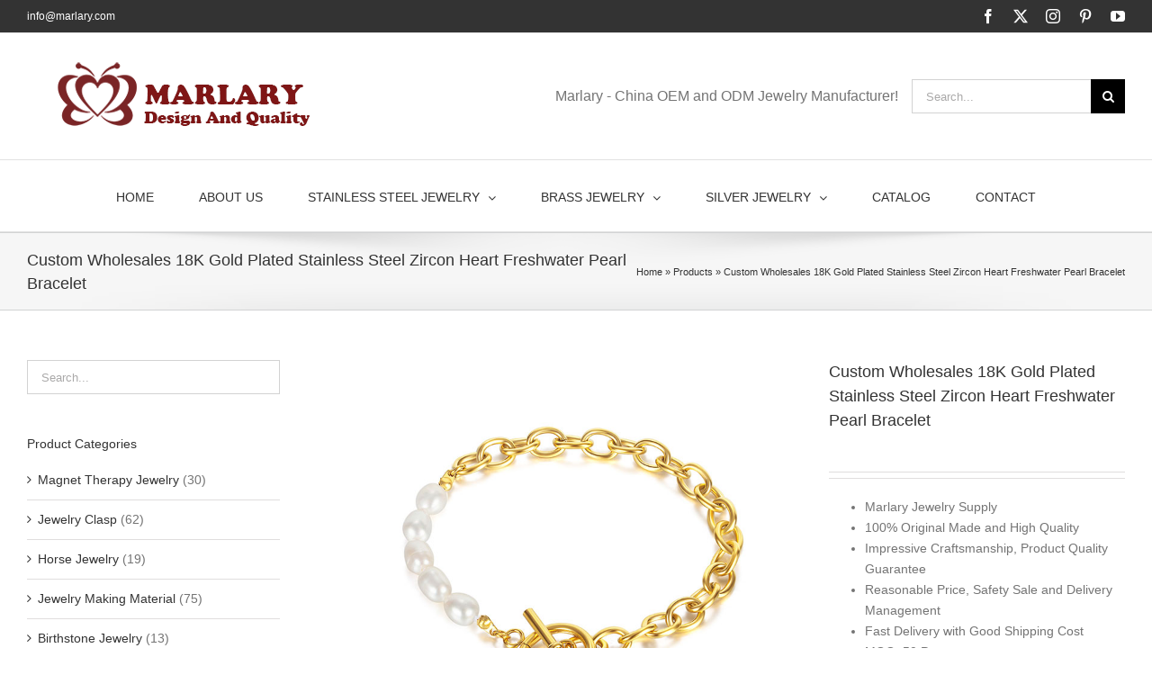

--- FILE ---
content_type: text/html; charset=UTF-8
request_url: https://marlaryjewelry.com/jewelry/heart-pearl-bracelet
body_size: 22271
content:
<!DOCTYPE html>
<html class="avada-html-layout-wide avada-html-header-position-top" lang="en-GB" prefix="og: http://ogp.me/ns# fb: http://ogp.me/ns/fb#">
<head>
	<meta http-equiv="X-UA-Compatible" content="IE=edge" />
	<meta http-equiv="Content-Type" content="text/html; charset=utf-8"/>
	<meta name="viewport" content="width=device-width, initial-scale=1" />
	<meta name='robots' content='index, follow, max-image-preview:large, max-snippet:-1, max-video-preview:-1' />

	<!-- This site is optimized with the Yoast SEO plugin v26.8 - https://yoast.com/product/yoast-seo-wordpress/ -->
	<title>18K Gold Plated Stainless Steel Zircon Heart Freshwater Pearl Bracelet</title><link rel="preload" data-rocket-preload as="style" href="https://fonts.googleapis.com/css?family=Lato%3A100%2C100i%2C200%2C200i%2C300%2C300i%2C400%2C400i%2C500%2C500i%2C600%2C600i%2C700%2C700i%2C800%2C800i%2C900%2C900i%7COpen%20Sans%3A100%2C100i%2C200%2C200i%2C300%2C300i%2C400%2C400i%2C500%2C500i%2C600%2C600i%2C700%2C700i%2C800%2C800i%2C900%2C900i%7CIndie%20Flower%3A100%2C100i%2C200%2C200i%2C300%2C300i%2C400%2C400i%2C500%2C500i%2C600%2C600i%2C700%2C700i%2C800%2C800i%2C900%2C900i%7COswald%3A100%2C100i%2C200%2C200i%2C300%2C300i%2C400%2C400i%2C500%2C500i%2C600%2C600i%2C700%2C700i%2C800%2C800i%2C900%2C900i&#038;display=swap" /><link rel="stylesheet" href="https://fonts.googleapis.com/css?family=Lato%3A100%2C100i%2C200%2C200i%2C300%2C300i%2C400%2C400i%2C500%2C500i%2C600%2C600i%2C700%2C700i%2C800%2C800i%2C900%2C900i%7COpen%20Sans%3A100%2C100i%2C200%2C200i%2C300%2C300i%2C400%2C400i%2C500%2C500i%2C600%2C600i%2C700%2C700i%2C800%2C800i%2C900%2C900i%7CIndie%20Flower%3A100%2C100i%2C200%2C200i%2C300%2C300i%2C400%2C400i%2C500%2C500i%2C600%2C600i%2C700%2C700i%2C800%2C800i%2C900%2C900i%7COswald%3A100%2C100i%2C200%2C200i%2C300%2C300i%2C400%2C400i%2C500%2C500i%2C600%2C600i%2C700%2C700i%2C800%2C800i%2C900%2C900i&#038;display=swap" media="print" onload="this.media='all'" /><noscript><link rel="stylesheet" href="https://fonts.googleapis.com/css?family=Lato%3A100%2C100i%2C200%2C200i%2C300%2C300i%2C400%2C400i%2C500%2C500i%2C600%2C600i%2C700%2C700i%2C800%2C800i%2C900%2C900i%7COpen%20Sans%3A100%2C100i%2C200%2C200i%2C300%2C300i%2C400%2C400i%2C500%2C500i%2C600%2C600i%2C700%2C700i%2C800%2C800i%2C900%2C900i%7CIndie%20Flower%3A100%2C100i%2C200%2C200i%2C300%2C300i%2C400%2C400i%2C500%2C500i%2C600%2C600i%2C700%2C700i%2C800%2C800i%2C900%2C900i%7COswald%3A100%2C100i%2C200%2C200i%2C300%2C300i%2C400%2C400i%2C500%2C500i%2C600%2C600i%2C700%2C700i%2C800%2C800i%2C900%2C900i&#038;display=swap" /></noscript>
	<meta name="description" content="18K Gold Plated Stainless Steel Zircon Heart Freshwater Pearl Bracelet. For more info about item please contact us at marlary1@marlary.com" />
	<link rel="canonical" href="https://marlaryjewelry.com/jewelry/heart-pearl-bracelet" />
	<meta property="og:locale" content="en_GB" />
	<meta property="og:type" content="article" />
	<meta property="og:title" content="18K Gold Plated Stainless Steel Zircon Heart Freshwater Pearl Bracelet" />
	<meta property="og:description" content="18K Gold Plated Stainless Steel Zircon Heart Freshwater Pearl Bracelet. For more info about item please contact us at marlary1@marlary.com" />
	<meta property="og:url" content="https://marlaryjewelry.com/jewelry/heart-pearl-bracelet" />
	<meta property="og:site_name" content="MARLARYJEWELRY" />
	<meta property="article:modified_time" content="2022-10-26T04:15:42+00:00" />
	<meta property="og:image" content="https://s1.marlaryjewelry.com/wp-content/uploads/2022/06/GS1231-1.jpg" />
	<meta property="og:image:width" content="750" />
	<meta property="og:image:height" content="750" />
	<meta property="og:image:type" content="image/jpeg" />
	<meta name="twitter:card" content="summary_large_image" />
	<meta name="twitter:label1" content="Estimated reading time" />
	<meta name="twitter:data1" content="4 minutes" />
	<script type="application/ld+json" class="yoast-schema-graph">{"@context":"https://schema.org","@graph":[{"@type":"WebPage","@id":"https://marlaryjewelry.com/jewelry/heart-pearl-bracelet","url":"https://marlaryjewelry.com/jewelry/heart-pearl-bracelet","name":"18K Gold Plated Stainless Steel Zircon Heart Freshwater Pearl Bracelet","isPartOf":{"@id":"https://marlaryjewelry.com/#website"},"primaryImageOfPage":{"@id":"https://marlaryjewelry.com/jewelry/heart-pearl-bracelet#primaryimage"},"image":{"@id":"https://marlaryjewelry.com/jewelry/heart-pearl-bracelet#primaryimage"},"thumbnailUrl":"https://s1.marlaryjewelry.com/wp-content/uploads/2022/06/GS1231-1.jpg","datePublished":"2022-06-01T03:38:14+00:00","dateModified":"2022-10-26T04:15:42+00:00","description":"18K Gold Plated Stainless Steel Zircon Heart Freshwater Pearl Bracelet. For more info about item please contact us at marlary1@marlary.com","breadcrumb":{"@id":"https://marlaryjewelry.com/jewelry/heart-pearl-bracelet#breadcrumb"},"inLanguage":"en-GB","potentialAction":[{"@type":"ReadAction","target":["https://marlaryjewelry.com/jewelry/heart-pearl-bracelet"]}]},{"@type":"ImageObject","inLanguage":"en-GB","@id":"https://marlaryjewelry.com/jewelry/heart-pearl-bracelet#primaryimage","url":"https://s1.marlaryjewelry.com/wp-content/uploads/2022/06/GS1231-1.jpg","contentUrl":"https://s1.marlaryjewelry.com/wp-content/uploads/2022/06/GS1231-1.jpg","width":750,"height":750},{"@type":"BreadcrumbList","@id":"https://marlaryjewelry.com/jewelry/heart-pearl-bracelet#breadcrumb","itemListElement":[{"@type":"ListItem","position":1,"name":"Home","item":"https://marlaryjewelry.com/"},{"@type":"ListItem","position":2,"name":"Products","item":"https://marlaryjewelry.com/shop"},{"@type":"ListItem","position":3,"name":"Custom Wholesales 18K Gold Plated Stainless Steel Zircon Heart Freshwater Pearl Bracelet"}]},{"@type":"WebSite","@id":"https://marlaryjewelry.com/#website","url":"https://marlaryjewelry.com/","name":"MARLARYJEWELRY","description":"","potentialAction":[{"@type":"SearchAction","target":{"@type":"EntryPoint","urlTemplate":"https://marlaryjewelry.com/?s={search_term_string}"},"query-input":{"@type":"PropertyValueSpecification","valueRequired":true,"valueName":"search_term_string"}}],"inLanguage":"en-GB"}]}</script>
	<!-- / Yoast SEO plugin. -->


<link rel='dns-prefetch' href='//static.addtoany.com' />
<link rel='dns-prefetch' href='//www.googletagmanager.com' />
<link href='https://fonts.gstatic.com' crossorigin rel='preconnect' />
<link rel="alternate" type="application/rss+xml" title="MARLARYJEWELRY &raquo; Feed" href="https://marlaryjewelry.com/feed" />
<link rel="alternate" type="application/rss+xml" title="MARLARYJEWELRY &raquo; Comments Feed" href="https://marlaryjewelry.com/comments/feed" />
					<link rel="shortcut icon" href="https://s1.marlaryjewelry.com/wp-content/uploads/2016/06/2.png" type="image/x-icon" />
		
		
					<!-- Android Icon -->
			<link rel="icon" sizes="192x192" href="https://s1.marlaryjewelry.com/wp-content/uploads/2016/06/2.png">
		
				<link rel="alternate" type="application/rss+xml" title="MARLARYJEWELRY &raquo; Custom Wholesales 18K Gold Plated Stainless Steel Zircon Heart Freshwater Pearl Bracelet Comments Feed" href="https://marlaryjewelry.com/jewelry/heart-pearl-bracelet/feed" />
<link rel="alternate" title="oEmbed (JSON)" type="application/json+oembed" href="https://marlaryjewelry.com/wp-json/oembed/1.0/embed?url=https%3A%2F%2Fmarlaryjewelry.com%2Fjewelry%2Fheart-pearl-bracelet" />
<link rel="alternate" title="oEmbed (XML)" type="text/xml+oembed" href="https://marlaryjewelry.com/wp-json/oembed/1.0/embed?url=https%3A%2F%2Fmarlaryjewelry.com%2Fjewelry%2Fheart-pearl-bracelet&#038;format=xml" />
					<meta name="description" content="Marlary has been in fashion jewelry manufacturing field for more than 15 years, specialized in Silver Jewelry and Stainless Steel Jewelry and Brass—both women and men styles. And our factory is located in Dongguan City, Guangdong Province, southeast of China, as a result it has convenient transportation, 1 hour from Shenzhen and Guangzhou.  Even more"/>
				
		<meta property="og:locale" content="en_GB"/>
		<meta property="og:type" content="article"/>
		<meta property="og:site_name" content="MARLARYJEWELRY"/>
		<meta property="og:title" content="18K Gold Plated Stainless Steel Zircon Heart Freshwater Pearl Bracelet"/>
				<meta property="og:description" content="Marlary has been in fashion jewelry manufacturing field for more than 15 years, specialized in Silver Jewelry and Stainless Steel Jewelry and Brass—both women and men styles. And our factory is located in Dongguan City, Guangdong Province, southeast of China, as a result it has convenient transportation, 1 hour from Shenzhen and Guangzhou.  Even more"/>
				<meta property="og:url" content="https://marlaryjewelry.com/jewelry/heart-pearl-bracelet"/>
													<meta property="article:modified_time" content="2022-10-26T04:15:42+00:00"/>
											<meta property="og:image" content="https://s1.marlaryjewelry.com/wp-content/uploads/2022/06/GS1231-1.jpg"/>
		<meta property="og:image:width" content="750"/>
		<meta property="og:image:height" content="750"/>
		<meta property="og:image:type" content="image/jpeg"/>
				<style id='wp-img-auto-sizes-contain-inline-css' type='text/css'>
img:is([sizes=auto i],[sizes^="auto," i]){contain-intrinsic-size:3000px 1500px}
/*# sourceURL=wp-img-auto-sizes-contain-inline-css */
</style>
<link rel='stylesheet' id='layerslider-css' href='https://s1.marlaryjewelry.com/wp-content/plugins/LayerSlider/assets/static/layerslider/css/layerslider.css?ver=7.14.0' type='text/css' media='all' />
<style id='wp-emoji-styles-inline-css' type='text/css'>

	img.wp-smiley, img.emoji {
		display: inline !important;
		border: none !important;
		box-shadow: none !important;
		height: 1em !important;
		width: 1em !important;
		margin: 0 0.07em !important;
		vertical-align: -0.1em !important;
		background: none !important;
		padding: 0 !important;
	}
/*# sourceURL=wp-emoji-styles-inline-css */
</style>
<link rel='stylesheet' id='wpa-css-css' href='https://s1.marlaryjewelry.com/wp-content/plugins/honeypot/includes/css/wpa.css?ver=2.3.04' type='text/css' media='all' />
<style id='woocommerce-inline-inline-css' type='text/css'>
.woocommerce form .form-row .required { visibility: visible; }
/*# sourceURL=woocommerce-inline-inline-css */
</style>
<link rel='stylesheet' id='addtoany-css' href='https://s1.marlaryjewelry.com/wp-content/plugins/add-to-any/addtoany.min.css?ver=1.16' type='text/css' media='all' />
<style id='addtoany-inline-css' type='text/css'>
@media screen and (max-width:980px){
.a2a_floating_style.a2a_vertical_style{display:none;}
}
/*# sourceURL=addtoany-inline-css */
</style>
<link rel='stylesheet' id='fusion-dynamic-css-css' href='https://s1.marlaryjewelry.com/wp-content/uploads/fusion-styles/2fc3bb2d2645c36baad2c3ab7b482953.min.css?ver=3.11.11' type='text/css' media='all' />
<script type="text/javascript" src="https://s1.marlaryjewelry.com/wp-includes/js/jquery/jquery.min.js?ver=3.7.1" id="jquery-core-js"></script>
<script type="text/javascript" src="https://s1.marlaryjewelry.com/wp-includes/js/jquery/jquery-migrate.min.js?ver=3.4.1" id="jquery-migrate-js"></script>
<script type="text/javascript" id="layerslider-utils-js-extra">
/* <![CDATA[ */
var LS_Meta = {"v":"7.14.0","fixGSAP":"1"};
//# sourceURL=layerslider-utils-js-extra
/* ]]> */
</script>
<script type="text/javascript" src="https://s1.marlaryjewelry.com/wp-content/plugins/LayerSlider/assets/static/layerslider/js/layerslider.utils.js?ver=7.14.0" id="layerslider-utils-js"></script>
<script type="text/javascript" src="https://s1.marlaryjewelry.com/wp-content/plugins/LayerSlider/assets/static/layerslider/js/layerslider.kreaturamedia.jquery.js?ver=7.14.0" id="layerslider-js"></script>
<script type="text/javascript" src="https://s1.marlaryjewelry.com/wp-content/plugins/LayerSlider/assets/static/layerslider/js/layerslider.transitions.js?ver=7.14.0" id="layerslider-transitions-js"></script>
<script type="text/javascript" id="addtoany-core-js-before">
/* <![CDATA[ */
window.a2a_config=window.a2a_config||{};a2a_config.callbacks=[];a2a_config.overlays=[];a2a_config.templates={};a2a_localize = {
	Share: "Share",
	Save: "Save",
	Subscribe: "Subscribe",
	Email: "Email",
	Bookmark: "Bookmark",
	ShowAll: "Show All",
	ShowLess: "Show less",
	FindServices: "Find service(s)",
	FindAnyServiceToAddTo: "Instantly find any service to add to",
	PoweredBy: "Powered by",
	ShareViaEmail: "Share via email",
	SubscribeViaEmail: "Subscribe via email",
	BookmarkInYourBrowser: "Bookmark in your browser",
	BookmarkInstructions: "Press Ctrl+D or \u2318+D to bookmark this page",
	AddToYourFavorites: "Add to your favourites",
	SendFromWebOrProgram: "Send from any email address or email program",
	EmailProgram: "Email program",
	More: "More&#8230;",
	ThanksForSharing: "Thanks for sharing!",
	ThanksForFollowing: "Thanks for following!"
};


//# sourceURL=addtoany-core-js-before
/* ]]> */
</script>
<script type="text/javascript" defer src="https://static.addtoany.com/menu/page.js" id="addtoany-core-js"></script>
<script type="text/javascript" defer src="https://s1.marlaryjewelry.com/wp-content/plugins/add-to-any/addtoany.min.js?ver=1.1" id="addtoany-jquery-js"></script>
<script type="text/javascript" src="https://s1.marlaryjewelry.com/wp-content/plugins/woocommerce/assets/js/jquery-blockui/jquery.blockUI.min.js?ver=2.7.0-wc.10.4.3" id="wc-jquery-blockui-js" defer="defer" data-wp-strategy="defer"></script>
<script type="text/javascript" id="wc-add-to-cart-js-extra">
/* <![CDATA[ */
var wc_add_to_cart_params = {"ajax_url":"/wp-admin/admin-ajax.php","wc_ajax_url":"/?wc-ajax=%%endpoint%%","i18n_view_cart":"View basket","cart_url":"https://marlaryjewelry.com","is_cart":"","cart_redirect_after_add":"no"};
//# sourceURL=wc-add-to-cart-js-extra
/* ]]> */
</script>
<script type="text/javascript" src="https://s1.marlaryjewelry.com/wp-content/plugins/woocommerce/assets/js/frontend/add-to-cart.min.js?ver=10.4.3" id="wc-add-to-cart-js" defer="defer" data-wp-strategy="defer"></script>
<script type="text/javascript" src="https://s1.marlaryjewelry.com/wp-content/plugins/woocommerce/assets/js/zoom/jquery.zoom.min.js?ver=1.7.21-wc.10.4.3" id="wc-zoom-js" defer="defer" data-wp-strategy="defer"></script>
<script type="text/javascript" src="https://s1.marlaryjewelry.com/wp-content/plugins/woocommerce/assets/js/flexslider/jquery.flexslider.min.js?ver=2.7.2-wc.10.4.3" id="wc-flexslider-js" defer="defer" data-wp-strategy="defer"></script>
<script type="text/javascript" id="wc-single-product-js-extra">
/* <![CDATA[ */
var wc_single_product_params = {"i18n_required_rating_text":"Please select a rating","i18n_rating_options":["1 of 5 stars","2 of 5 stars","3 of 5 stars","4 of 5 stars","5 of 5 stars"],"i18n_product_gallery_trigger_text":"View full-screen image gallery","review_rating_required":"yes","flexslider":{"rtl":false,"animation":"slide","smoothHeight":true,"directionNav":true,"controlNav":"thumbnails","slideshow":false,"animationSpeed":500,"animationLoop":true,"allowOneSlide":false},"zoom_enabled":"1","zoom_options":[],"photoswipe_enabled":"","photoswipe_options":{"shareEl":false,"closeOnScroll":false,"history":false,"hideAnimationDuration":0,"showAnimationDuration":0},"flexslider_enabled":"1"};
//# sourceURL=wc-single-product-js-extra
/* ]]> */
</script>
<script type="text/javascript" src="https://s1.marlaryjewelry.com/wp-content/plugins/woocommerce/assets/js/frontend/single-product.min.js?ver=10.4.3" id="wc-single-product-js" defer="defer" data-wp-strategy="defer"></script>
<script type="text/javascript" src="https://s1.marlaryjewelry.com/wp-content/plugins/woocommerce/assets/js/js-cookie/js.cookie.min.js?ver=2.1.4-wc.10.4.3" id="wc-js-cookie-js" defer="defer" data-wp-strategy="defer"></script>
<script type="text/javascript" id="woocommerce-js-extra">
/* <![CDATA[ */
var woocommerce_params = {"ajax_url":"/wp-admin/admin-ajax.php","wc_ajax_url":"/?wc-ajax=%%endpoint%%","i18n_password_show":"Show password","i18n_password_hide":"Hide password"};
//# sourceURL=woocommerce-js-extra
/* ]]> */
</script>
<script type="text/javascript" src="https://s1.marlaryjewelry.com/wp-content/plugins/woocommerce/assets/js/frontend/woocommerce.min.js?ver=10.4.3" id="woocommerce-js" defer="defer" data-wp-strategy="defer"></script>
<meta name="generator" content="Powered by LayerSlider 7.14.0 - Build Heros, Sliders, and Popups. Create Animations and Beautiful, Rich Web Content as Easy as Never Before on WordPress." />
<!-- LayerSlider updates and docs at: https://layerslider.com -->
<link rel="https://api.w.org/" href="https://marlaryjewelry.com/wp-json/" /><link rel="alternate" title="JSON" type="application/json" href="https://marlaryjewelry.com/wp-json/wp/v2/product/28774" /><link rel="EditURI" type="application/rsd+xml" title="RSD" href="https://marlaryjewelry.com/xmlrpc.php?rsd" />
<meta name="generator" content="WordPress 6.9" />
<meta name="generator" content="WooCommerce 10.4.3" />
<link rel='shortlink' href='https://marlaryjewelry.com/?p=28774' />
<meta name="generator" content="Site Kit by Google 1.170.0" /><style type="text/css" id="css-fb-visibility">@media screen and (max-width: 640px){.fusion-no-small-visibility{display:none !important;}body .sm-text-align-center{text-align:center !important;}body .sm-text-align-left{text-align:left !important;}body .sm-text-align-right{text-align:right !important;}body .sm-flex-align-center{justify-content:center !important;}body .sm-flex-align-flex-start{justify-content:flex-start !important;}body .sm-flex-align-flex-end{justify-content:flex-end !important;}body .sm-mx-auto{margin-left:auto !important;margin-right:auto !important;}body .sm-ml-auto{margin-left:auto !important;}body .sm-mr-auto{margin-right:auto !important;}body .fusion-absolute-position-small{position:absolute;top:auto;width:100%;}.awb-sticky.awb-sticky-small{ position: sticky; top: var(--awb-sticky-offset,0); }}@media screen and (min-width: 641px) and (max-width: 1024px){.fusion-no-medium-visibility{display:none !important;}body .md-text-align-center{text-align:center !important;}body .md-text-align-left{text-align:left !important;}body .md-text-align-right{text-align:right !important;}body .md-flex-align-center{justify-content:center !important;}body .md-flex-align-flex-start{justify-content:flex-start !important;}body .md-flex-align-flex-end{justify-content:flex-end !important;}body .md-mx-auto{margin-left:auto !important;margin-right:auto !important;}body .md-ml-auto{margin-left:auto !important;}body .md-mr-auto{margin-right:auto !important;}body .fusion-absolute-position-medium{position:absolute;top:auto;width:100%;}.awb-sticky.awb-sticky-medium{ position: sticky; top: var(--awb-sticky-offset,0); }}@media screen and (min-width: 1025px){.fusion-no-large-visibility{display:none !important;}body .lg-text-align-center{text-align:center !important;}body .lg-text-align-left{text-align:left !important;}body .lg-text-align-right{text-align:right !important;}body .lg-flex-align-center{justify-content:center !important;}body .lg-flex-align-flex-start{justify-content:flex-start !important;}body .lg-flex-align-flex-end{justify-content:flex-end !important;}body .lg-mx-auto{margin-left:auto !important;margin-right:auto !important;}body .lg-ml-auto{margin-left:auto !important;}body .lg-mr-auto{margin-right:auto !important;}body .fusion-absolute-position-large{position:absolute;top:auto;width:100%;}.awb-sticky.awb-sticky-large{ position: sticky; top: var(--awb-sticky-offset,0); }}</style>	<noscript><style>.woocommerce-product-gallery{ opacity: 1 !important; }</style></noscript>
			<script type="text/javascript">
			var doc = document.documentElement;
			doc.setAttribute( 'data-useragent', navigator.userAgent );
		</script>
		<!-- Global site tag (gtag.js) - Google Analytics -->
<script async src="https://www.googletagmanager.com/gtag/js?id=UA-18137608-2"></script>
<script>
  window.dataLayer = window.dataLayer || [];
  function gtag(){dataLayer.push(arguments);}
  gtag('js', new Date());

  gtag('config', 'UA-18137608-2');
</script>
	<meta name="msvalidate.01" content="9DBCAD7F394DCEEAAA84D040BFDDCE87" /><link rel='stylesheet' id='wc-blocks-style-css' href='https://s1.marlaryjewelry.com/wp-content/plugins/woocommerce/assets/client/blocks/wc-blocks.css?ver=wc-10.4.3' type='text/css' media='all' />
<style id='global-styles-inline-css' type='text/css'>
:root{--wp--preset--aspect-ratio--square: 1;--wp--preset--aspect-ratio--4-3: 4/3;--wp--preset--aspect-ratio--3-4: 3/4;--wp--preset--aspect-ratio--3-2: 3/2;--wp--preset--aspect-ratio--2-3: 2/3;--wp--preset--aspect-ratio--16-9: 16/9;--wp--preset--aspect-ratio--9-16: 9/16;--wp--preset--color--black: #000000;--wp--preset--color--cyan-bluish-gray: #abb8c3;--wp--preset--color--white: #ffffff;--wp--preset--color--pale-pink: #f78da7;--wp--preset--color--vivid-red: #cf2e2e;--wp--preset--color--luminous-vivid-orange: #ff6900;--wp--preset--color--luminous-vivid-amber: #fcb900;--wp--preset--color--light-green-cyan: #7bdcb5;--wp--preset--color--vivid-green-cyan: #00d084;--wp--preset--color--pale-cyan-blue: #8ed1fc;--wp--preset--color--vivid-cyan-blue: #0693e3;--wp--preset--color--vivid-purple: #9b51e0;--wp--preset--color--awb-color-1: rgba(255,255,255,1);--wp--preset--color--awb-color-2: rgba(246,246,246,1);--wp--preset--color--awb-color-3: rgba(235,234,234,1);--wp--preset--color--awb-color-4: rgba(224,222,222,1);--wp--preset--color--awb-color-5: rgba(160,206,78,1);--wp--preset--color--awb-color-6: rgba(255,152,0,1);--wp--preset--color--awb-color-7: rgba(116,116,116,1);--wp--preset--color--awb-color-8: rgba(51,51,51,1);--wp--preset--color--awb-color-custom-10: rgba(235,234,234,0.8);--wp--preset--color--awb-color-custom-11: rgba(54,56,57,1);--wp--preset--color--awb-color-custom-12: rgba(249,249,249,1);--wp--preset--color--awb-color-custom-13: rgba(232,232,232,1);--wp--preset--gradient--vivid-cyan-blue-to-vivid-purple: linear-gradient(135deg,rgb(6,147,227) 0%,rgb(155,81,224) 100%);--wp--preset--gradient--light-green-cyan-to-vivid-green-cyan: linear-gradient(135deg,rgb(122,220,180) 0%,rgb(0,208,130) 100%);--wp--preset--gradient--luminous-vivid-amber-to-luminous-vivid-orange: linear-gradient(135deg,rgb(252,185,0) 0%,rgb(255,105,0) 100%);--wp--preset--gradient--luminous-vivid-orange-to-vivid-red: linear-gradient(135deg,rgb(255,105,0) 0%,rgb(207,46,46) 100%);--wp--preset--gradient--very-light-gray-to-cyan-bluish-gray: linear-gradient(135deg,rgb(238,238,238) 0%,rgb(169,184,195) 100%);--wp--preset--gradient--cool-to-warm-spectrum: linear-gradient(135deg,rgb(74,234,220) 0%,rgb(151,120,209) 20%,rgb(207,42,186) 40%,rgb(238,44,130) 60%,rgb(251,105,98) 80%,rgb(254,248,76) 100%);--wp--preset--gradient--blush-light-purple: linear-gradient(135deg,rgb(255,206,236) 0%,rgb(152,150,240) 100%);--wp--preset--gradient--blush-bordeaux: linear-gradient(135deg,rgb(254,205,165) 0%,rgb(254,45,45) 50%,rgb(107,0,62) 100%);--wp--preset--gradient--luminous-dusk: linear-gradient(135deg,rgb(255,203,112) 0%,rgb(199,81,192) 50%,rgb(65,88,208) 100%);--wp--preset--gradient--pale-ocean: linear-gradient(135deg,rgb(255,245,203) 0%,rgb(182,227,212) 50%,rgb(51,167,181) 100%);--wp--preset--gradient--electric-grass: linear-gradient(135deg,rgb(202,248,128) 0%,rgb(113,206,126) 100%);--wp--preset--gradient--midnight: linear-gradient(135deg,rgb(2,3,129) 0%,rgb(40,116,252) 100%);--wp--preset--font-size--small: 10.5px;--wp--preset--font-size--medium: 20px;--wp--preset--font-size--large: 21px;--wp--preset--font-size--x-large: 42px;--wp--preset--font-size--normal: 14px;--wp--preset--font-size--xlarge: 28px;--wp--preset--font-size--huge: 42px;--wp--preset--spacing--20: 0.44rem;--wp--preset--spacing--30: 0.67rem;--wp--preset--spacing--40: 1rem;--wp--preset--spacing--50: 1.5rem;--wp--preset--spacing--60: 2.25rem;--wp--preset--spacing--70: 3.38rem;--wp--preset--spacing--80: 5.06rem;--wp--preset--shadow--natural: 6px 6px 9px rgba(0, 0, 0, 0.2);--wp--preset--shadow--deep: 12px 12px 50px rgba(0, 0, 0, 0.4);--wp--preset--shadow--sharp: 6px 6px 0px rgba(0, 0, 0, 0.2);--wp--preset--shadow--outlined: 6px 6px 0px -3px rgb(255, 255, 255), 6px 6px rgb(0, 0, 0);--wp--preset--shadow--crisp: 6px 6px 0px rgb(0, 0, 0);}:where(.is-layout-flex){gap: 0.5em;}:where(.is-layout-grid){gap: 0.5em;}body .is-layout-flex{display: flex;}.is-layout-flex{flex-wrap: wrap;align-items: center;}.is-layout-flex > :is(*, div){margin: 0;}body .is-layout-grid{display: grid;}.is-layout-grid > :is(*, div){margin: 0;}:where(.wp-block-columns.is-layout-flex){gap: 2em;}:where(.wp-block-columns.is-layout-grid){gap: 2em;}:where(.wp-block-post-template.is-layout-flex){gap: 1.25em;}:where(.wp-block-post-template.is-layout-grid){gap: 1.25em;}.has-black-color{color: var(--wp--preset--color--black) !important;}.has-cyan-bluish-gray-color{color: var(--wp--preset--color--cyan-bluish-gray) !important;}.has-white-color{color: var(--wp--preset--color--white) !important;}.has-pale-pink-color{color: var(--wp--preset--color--pale-pink) !important;}.has-vivid-red-color{color: var(--wp--preset--color--vivid-red) !important;}.has-luminous-vivid-orange-color{color: var(--wp--preset--color--luminous-vivid-orange) !important;}.has-luminous-vivid-amber-color{color: var(--wp--preset--color--luminous-vivid-amber) !important;}.has-light-green-cyan-color{color: var(--wp--preset--color--light-green-cyan) !important;}.has-vivid-green-cyan-color{color: var(--wp--preset--color--vivid-green-cyan) !important;}.has-pale-cyan-blue-color{color: var(--wp--preset--color--pale-cyan-blue) !important;}.has-vivid-cyan-blue-color{color: var(--wp--preset--color--vivid-cyan-blue) !important;}.has-vivid-purple-color{color: var(--wp--preset--color--vivid-purple) !important;}.has-black-background-color{background-color: var(--wp--preset--color--black) !important;}.has-cyan-bluish-gray-background-color{background-color: var(--wp--preset--color--cyan-bluish-gray) !important;}.has-white-background-color{background-color: var(--wp--preset--color--white) !important;}.has-pale-pink-background-color{background-color: var(--wp--preset--color--pale-pink) !important;}.has-vivid-red-background-color{background-color: var(--wp--preset--color--vivid-red) !important;}.has-luminous-vivid-orange-background-color{background-color: var(--wp--preset--color--luminous-vivid-orange) !important;}.has-luminous-vivid-amber-background-color{background-color: var(--wp--preset--color--luminous-vivid-amber) !important;}.has-light-green-cyan-background-color{background-color: var(--wp--preset--color--light-green-cyan) !important;}.has-vivid-green-cyan-background-color{background-color: var(--wp--preset--color--vivid-green-cyan) !important;}.has-pale-cyan-blue-background-color{background-color: var(--wp--preset--color--pale-cyan-blue) !important;}.has-vivid-cyan-blue-background-color{background-color: var(--wp--preset--color--vivid-cyan-blue) !important;}.has-vivid-purple-background-color{background-color: var(--wp--preset--color--vivid-purple) !important;}.has-black-border-color{border-color: var(--wp--preset--color--black) !important;}.has-cyan-bluish-gray-border-color{border-color: var(--wp--preset--color--cyan-bluish-gray) !important;}.has-white-border-color{border-color: var(--wp--preset--color--white) !important;}.has-pale-pink-border-color{border-color: var(--wp--preset--color--pale-pink) !important;}.has-vivid-red-border-color{border-color: var(--wp--preset--color--vivid-red) !important;}.has-luminous-vivid-orange-border-color{border-color: var(--wp--preset--color--luminous-vivid-orange) !important;}.has-luminous-vivid-amber-border-color{border-color: var(--wp--preset--color--luminous-vivid-amber) !important;}.has-light-green-cyan-border-color{border-color: var(--wp--preset--color--light-green-cyan) !important;}.has-vivid-green-cyan-border-color{border-color: var(--wp--preset--color--vivid-green-cyan) !important;}.has-pale-cyan-blue-border-color{border-color: var(--wp--preset--color--pale-cyan-blue) !important;}.has-vivid-cyan-blue-border-color{border-color: var(--wp--preset--color--vivid-cyan-blue) !important;}.has-vivid-purple-border-color{border-color: var(--wp--preset--color--vivid-purple) !important;}.has-vivid-cyan-blue-to-vivid-purple-gradient-background{background: var(--wp--preset--gradient--vivid-cyan-blue-to-vivid-purple) !important;}.has-light-green-cyan-to-vivid-green-cyan-gradient-background{background: var(--wp--preset--gradient--light-green-cyan-to-vivid-green-cyan) !important;}.has-luminous-vivid-amber-to-luminous-vivid-orange-gradient-background{background: var(--wp--preset--gradient--luminous-vivid-amber-to-luminous-vivid-orange) !important;}.has-luminous-vivid-orange-to-vivid-red-gradient-background{background: var(--wp--preset--gradient--luminous-vivid-orange-to-vivid-red) !important;}.has-very-light-gray-to-cyan-bluish-gray-gradient-background{background: var(--wp--preset--gradient--very-light-gray-to-cyan-bluish-gray) !important;}.has-cool-to-warm-spectrum-gradient-background{background: var(--wp--preset--gradient--cool-to-warm-spectrum) !important;}.has-blush-light-purple-gradient-background{background: var(--wp--preset--gradient--blush-light-purple) !important;}.has-blush-bordeaux-gradient-background{background: var(--wp--preset--gradient--blush-bordeaux) !important;}.has-luminous-dusk-gradient-background{background: var(--wp--preset--gradient--luminous-dusk) !important;}.has-pale-ocean-gradient-background{background: var(--wp--preset--gradient--pale-ocean) !important;}.has-electric-grass-gradient-background{background: var(--wp--preset--gradient--electric-grass) !important;}.has-midnight-gradient-background{background: var(--wp--preset--gradient--midnight) !important;}.has-small-font-size{font-size: var(--wp--preset--font-size--small) !important;}.has-medium-font-size{font-size: var(--wp--preset--font-size--medium) !important;}.has-large-font-size{font-size: var(--wp--preset--font-size--large) !important;}.has-x-large-font-size{font-size: var(--wp--preset--font-size--x-large) !important;}
/*# sourceURL=global-styles-inline-css */
</style>
<style id='wp-block-library-inline-css' type='text/css'>
:root{--wp-block-synced-color:#7a00df;--wp-block-synced-color--rgb:122,0,223;--wp-bound-block-color:var(--wp-block-synced-color);--wp-editor-canvas-background:#ddd;--wp-admin-theme-color:#007cba;--wp-admin-theme-color--rgb:0,124,186;--wp-admin-theme-color-darker-10:#006ba1;--wp-admin-theme-color-darker-10--rgb:0,107,160.5;--wp-admin-theme-color-darker-20:#005a87;--wp-admin-theme-color-darker-20--rgb:0,90,135;--wp-admin-border-width-focus:2px}@media (min-resolution:192dpi){:root{--wp-admin-border-width-focus:1.5px}}.wp-element-button{cursor:pointer}:root .has-very-light-gray-background-color{background-color:#eee}:root .has-very-dark-gray-background-color{background-color:#313131}:root .has-very-light-gray-color{color:#eee}:root .has-very-dark-gray-color{color:#313131}:root .has-vivid-green-cyan-to-vivid-cyan-blue-gradient-background{background:linear-gradient(135deg,#00d084,#0693e3)}:root .has-purple-crush-gradient-background{background:linear-gradient(135deg,#34e2e4,#4721fb 50%,#ab1dfe)}:root .has-hazy-dawn-gradient-background{background:linear-gradient(135deg,#faaca8,#dad0ec)}:root .has-subdued-olive-gradient-background{background:linear-gradient(135deg,#fafae1,#67a671)}:root .has-atomic-cream-gradient-background{background:linear-gradient(135deg,#fdd79a,#004a59)}:root .has-nightshade-gradient-background{background:linear-gradient(135deg,#330968,#31cdcf)}:root .has-midnight-gradient-background{background:linear-gradient(135deg,#020381,#2874fc)}:root{--wp--preset--font-size--normal:16px;--wp--preset--font-size--huge:42px}.has-regular-font-size{font-size:1em}.has-larger-font-size{font-size:2.625em}.has-normal-font-size{font-size:var(--wp--preset--font-size--normal)}.has-huge-font-size{font-size:var(--wp--preset--font-size--huge)}.has-text-align-center{text-align:center}.has-text-align-left{text-align:left}.has-text-align-right{text-align:right}.has-fit-text{white-space:nowrap!important}#end-resizable-editor-section{display:none}.aligncenter{clear:both}.items-justified-left{justify-content:flex-start}.items-justified-center{justify-content:center}.items-justified-right{justify-content:flex-end}.items-justified-space-between{justify-content:space-between}.screen-reader-text{border:0;clip-path:inset(50%);height:1px;margin:-1px;overflow:hidden;padding:0;position:absolute;width:1px;word-wrap:normal!important}.screen-reader-text:focus{background-color:#ddd;clip-path:none;color:#444;display:block;font-size:1em;height:auto;left:5px;line-height:normal;padding:15px 23px 14px;text-decoration:none;top:5px;width:auto;z-index:100000}html :where(.has-border-color){border-style:solid}html :where([style*=border-top-color]){border-top-style:solid}html :where([style*=border-right-color]){border-right-style:solid}html :where([style*=border-bottom-color]){border-bottom-style:solid}html :where([style*=border-left-color]){border-left-style:solid}html :where([style*=border-width]){border-style:solid}html :where([style*=border-top-width]){border-top-style:solid}html :where([style*=border-right-width]){border-right-style:solid}html :where([style*=border-bottom-width]){border-bottom-style:solid}html :where([style*=border-left-width]){border-left-style:solid}html :where(img[class*=wp-image-]){height:auto;max-width:100%}:where(figure){margin:0 0 1em}html :where(.is-position-sticky){--wp-admin--admin-bar--position-offset:var(--wp-admin--admin-bar--height,0px)}@media screen and (max-width:600px){html :where(.is-position-sticky){--wp-admin--admin-bar--position-offset:0px}}
/*wp_block_styles_on_demand_placeholder:6971e217592bc*/
/*# sourceURL=wp-block-library-inline-css */
</style>
<style id='wp-block-library-theme-inline-css' type='text/css'>
.wp-block-audio :where(figcaption){color:#555;font-size:13px;text-align:center}.is-dark-theme .wp-block-audio :where(figcaption){color:#ffffffa6}.wp-block-audio{margin:0 0 1em}.wp-block-code{border:1px solid #ccc;border-radius:4px;font-family:Menlo,Consolas,monaco,monospace;padding:.8em 1em}.wp-block-embed :where(figcaption){color:#555;font-size:13px;text-align:center}.is-dark-theme .wp-block-embed :where(figcaption){color:#ffffffa6}.wp-block-embed{margin:0 0 1em}.blocks-gallery-caption{color:#555;font-size:13px;text-align:center}.is-dark-theme .blocks-gallery-caption{color:#ffffffa6}:root :where(.wp-block-image figcaption){color:#555;font-size:13px;text-align:center}.is-dark-theme :root :where(.wp-block-image figcaption){color:#ffffffa6}.wp-block-image{margin:0 0 1em}.wp-block-pullquote{border-bottom:4px solid;border-top:4px solid;color:currentColor;margin-bottom:1.75em}.wp-block-pullquote :where(cite),.wp-block-pullquote :where(footer),.wp-block-pullquote__citation{color:currentColor;font-size:.8125em;font-style:normal;text-transform:uppercase}.wp-block-quote{border-left:.25em solid;margin:0 0 1.75em;padding-left:1em}.wp-block-quote cite,.wp-block-quote footer{color:currentColor;font-size:.8125em;font-style:normal;position:relative}.wp-block-quote:where(.has-text-align-right){border-left:none;border-right:.25em solid;padding-left:0;padding-right:1em}.wp-block-quote:where(.has-text-align-center){border:none;padding-left:0}.wp-block-quote.is-large,.wp-block-quote.is-style-large,.wp-block-quote:where(.is-style-plain){border:none}.wp-block-search .wp-block-search__label{font-weight:700}.wp-block-search__button{border:1px solid #ccc;padding:.375em .625em}:where(.wp-block-group.has-background){padding:1.25em 2.375em}.wp-block-separator.has-css-opacity{opacity:.4}.wp-block-separator{border:none;border-bottom:2px solid;margin-left:auto;margin-right:auto}.wp-block-separator.has-alpha-channel-opacity{opacity:1}.wp-block-separator:not(.is-style-wide):not(.is-style-dots){width:100px}.wp-block-separator.has-background:not(.is-style-dots){border-bottom:none;height:1px}.wp-block-separator.has-background:not(.is-style-wide):not(.is-style-dots){height:2px}.wp-block-table{margin:0 0 1em}.wp-block-table td,.wp-block-table th{word-break:normal}.wp-block-table :where(figcaption){color:#555;font-size:13px;text-align:center}.is-dark-theme .wp-block-table :where(figcaption){color:#ffffffa6}.wp-block-video :where(figcaption){color:#555;font-size:13px;text-align:center}.is-dark-theme .wp-block-video :where(figcaption){color:#ffffffa6}.wp-block-video{margin:0 0 1em}:root :where(.wp-block-template-part.has-background){margin-bottom:0;margin-top:0;padding:1.25em 2.375em}
/*# sourceURL=/wp-includes/css/dist/block-library/theme.min.css */
</style>
<style id='classic-theme-styles-inline-css' type='text/css'>
/*! This file is auto-generated */
.wp-block-button__link{color:#fff;background-color:#32373c;border-radius:9999px;box-shadow:none;text-decoration:none;padding:calc(.667em + 2px) calc(1.333em + 2px);font-size:1.125em}.wp-block-file__button{background:#32373c;color:#fff;text-decoration:none}
/*# sourceURL=/wp-includes/css/classic-themes.min.css */
</style>
<meta name="generator" content="WP Rocket 3.17.3.1" data-wpr-features="wpr_desktop" /></head>

<body class="wp-singular product-template-default single single-product postid-28774 wp-theme-Avada wp-child-theme-Avada-Child-Theme theme-Avada woocommerce woocommerce-page woocommerce-no-js has-sidebar fusion-image-hovers fusion-pagination-sizing fusion-button_type-flat fusion-button_span-no fusion-button_gradient-linear avada-image-rollover-circle-no avada-image-rollover-no fusion-body ltr fusion-sticky-header no-tablet-sticky-header no-mobile-sticky-header no-mobile-slidingbar avada-has-rev-slider-styles fusion-disable-outline fusion-sub-menu-fade mobile-logo-pos-left layout-wide-mode avada-has-boxed-modal-shadow-none layout-scroll-offset-full avada-has-zero-margin-offset-top fusion-top-header menu-text-align-center fusion-woo-product-design-classic fusion-woo-shop-page-columns-3 fusion-woo-related-columns-4 fusion-woo-archive-page-columns-3 avada-has-woo-gallery-disabled woo-tabs-horizontal woo-sale-badge-circle woo-outofstock-badge-top_bar mobile-menu-design-modern fusion-show-pagination-text fusion-header-layout-v4 avada-responsive avada-footer-fx-none avada-menu-highlight-style-bar fusion-search-form-classic fusion-main-menu-search-overlay fusion-avatar-square avada-dropdown-styles avada-blog-layout-medium avada-blog-archive-layout-medium avada-header-shadow-no avada-menu-icon-position-left avada-has-megamenu-shadow avada-has-mainmenu-dropdown-divider avada-has-mobile-menu-search avada-has-breadcrumb-mobile-hidden avada-has-titlebar-bar_and_content avada-has-pagination-padding avada-flyout-menu-direction-fade avada-ec-views-v1" data-awb-post-id="28774">
		<a class="skip-link screen-reader-text" href="#content">Skip to content</a>

	<div data-rocket-location-hash="1bedd667ccdb0f2ae6123868cb70086e" id="boxed-wrapper">
		
		<div data-rocket-location-hash="c748e83a99a8efa38397a49b963eb39a" id="wrapper" class="fusion-wrapper">
			<div data-rocket-location-hash="30e21cd0d1ab48664f94f36d4ec80340" id="home" style="position:relative;top:-1px;"></div>
							
					
			<header data-rocket-location-hash="6a3c4ea792bfdd798d2d351fb8fd07c9" class="fusion-header-wrapper">
				<div class="fusion-header-v4 fusion-logo-alignment fusion-logo-left fusion-sticky-menu- fusion-sticky-logo- fusion-mobile-logo- fusion-sticky-menu-only fusion-header-menu-align-center fusion-mobile-menu-design-modern">
					
<div class="fusion-secondary-header">
	<div class="fusion-row">
					<div class="fusion-alignleft">
				<div class="fusion-contact-info"><span class="fusion-contact-info-phone-number"></span><span class="fusion-contact-info-email-address"><a href="mailto:&#105;nfo&#64;&#109;&#97;rl&#97;ry&#46;co&#109;">&#105;nfo&#64;&#109;&#97;rl&#97;ry&#46;co&#109;</a></span></div>			</div>
							<div class="fusion-alignright">
				<div class="fusion-social-links-header"><div class="fusion-social-networks"><div class="fusion-social-networks-wrapper"><a  class="fusion-social-network-icon fusion-tooltip fusion-facebook awb-icon-facebook" style data-placement="bottom" data-title="Facebook" data-toggle="tooltip" title="Facebook" href="#" target="_blank" rel="noreferrer"><span class="screen-reader-text">Facebook</span></a><a  class="fusion-social-network-icon fusion-tooltip fusion-twitter awb-icon-twitter" style data-placement="bottom" data-title="X" data-toggle="tooltip" title="X" href="https://twitter.com/Wendyfeng9" target="_blank" rel="noopener noreferrer"><span class="screen-reader-text">X</span></a><a  class="fusion-social-network-icon fusion-tooltip fusion-instagram awb-icon-instagram" style data-placement="bottom" data-title="Instagram" data-toggle="tooltip" title="Instagram" href="#" target="_blank" rel="noopener noreferrer"><span class="screen-reader-text">Instagram</span></a><a  class="fusion-social-network-icon fusion-tooltip fusion-pinterest awb-icon-pinterest" style data-placement="bottom" data-title="Pinterest" data-toggle="tooltip" title="Pinterest" href="https://www.pinterest.com/marlarywendy/" target="_blank" rel="noopener noreferrer"><span class="screen-reader-text">Pinterest</span></a><a  class="fusion-social-network-icon fusion-tooltip fusion-youtube awb-icon-youtube" style data-placement="bottom" data-title="YouTube" data-toggle="tooltip" title="YouTube" href="https://www.youtube.com/channel/UCoxFVC2QK-94r_rUDvAFxOg/videos" target="_blank" rel="noopener noreferrer"><span class="screen-reader-text">YouTube</span></a></div></div></div>			</div>
			</div>
</div>
<div class="fusion-header-sticky-height"></div>
<div class="fusion-sticky-header-wrapper"> <!-- start fusion sticky header wrapper -->
	<div class="fusion-header">
		<div class="fusion-row">
							<div class="fusion-logo" data-margin-top="0px" data-margin-bottom="0px" data-margin-left="30px" data-margin-right="0px">
			<a class="fusion-logo-link"  href="https://marlaryjewelry.com/" >

						<!-- standard logo -->
			<img src="https://s1.marlaryjewelry.com/wp-content/uploads/2016/06/logo3.png" srcset="https://s1.marlaryjewelry.com/wp-content/uploads/2016/06/logo3.png 1x" width="300" height="80" alt="MARLARYJEWELRY Logo" data-retina_logo_url="" class="fusion-standard-logo" />

			
					</a>
		
<div class="fusion-header-content-3-wrapper">
			<h3 class="fusion-header-tagline">
			Marlary - China OEM and ODM Jewelry  Manufacturer!		</h3>
		<div class="fusion-secondary-menu-search">
					<form role="search" class="searchform fusion-search-form  fusion-search-form-classic" method="get" action="https://marlaryjewelry.com/">
			<div class="fusion-search-form-content">

				
				<div class="fusion-search-field search-field">
					<label><span class="screen-reader-text">Search for:</span>
													<input type="search" value="" name="s" class="s" placeholder="Search..." required aria-required="true" aria-label="Search..."/>
											</label>
				</div>
				<div class="fusion-search-button search-button">
					<input type="submit" class="fusion-search-submit searchsubmit" aria-label="Search" value="&#xf002;" />
									</div>

				
			</div>


			
		</form>
				</div>
	</div>
</div>
								<div class="fusion-mobile-menu-icons">
							<a href="#" class="fusion-icon awb-icon-bars" aria-label="Toggle mobile menu" aria-expanded="false"></a>
		
					<a href="#" class="fusion-icon awb-icon-search" aria-label="Toggle mobile search"></a>
		
		
			</div>
			
					</div>
	</div>
	<div class="fusion-secondary-main-menu">
		<div class="fusion-row">
			<nav class="fusion-main-menu" aria-label="Main Menu"><div class="fusion-overlay-search">		<form role="search" class="searchform fusion-search-form  fusion-search-form-classic" method="get" action="https://marlaryjewelry.com/">
			<div class="fusion-search-form-content">

				
				<div class="fusion-search-field search-field">
					<label><span class="screen-reader-text">Search for:</span>
													<input type="search" value="" name="s" class="s" placeholder="Search..." required aria-required="true" aria-label="Search..."/>
											</label>
				</div>
				<div class="fusion-search-button search-button">
					<input type="submit" class="fusion-search-submit searchsubmit" aria-label="Search" value="&#xf002;" />
									</div>

				
			</div>


			
		</form>
		<div class="fusion-search-spacer"></div><a href="#" role="button" aria-label="Close Search" class="fusion-close-search"></a></div><ul id="menu-main-menu" class="fusion-menu"><li  id="menu-item-27374"  class="menu-item menu-item-type-post_type menu-item-object-page menu-item-home menu-item-27374"  data-item-id="27374"><a  href="https://marlaryjewelry.com/" class="fusion-bar-highlight"><span class="menu-text">HOME</span></a></li><li  id="menu-item-27375"  class="menu-item menu-item-type-post_type menu-item-object-page menu-item-27375"  data-item-id="27375"><a  href="https://marlaryjewelry.com/about-us" class="fusion-bar-highlight"><span class="menu-text">ABOUT US</span></a></li><li  id="menu-item-29970"  class="menu-item menu-item-type-taxonomy menu-item-object-product_cat current-product-ancestor menu-item-has-children menu-item-29970 fusion-dropdown-menu"  data-item-id="29970"><a  href="https://marlaryjewelry.com/product-category/stainless-steel-jewelry" class="fusion-bar-highlight"><span class="menu-text">STAINLESS STEEL JEWELRY</span> <span class="fusion-caret"><i class="fusion-dropdown-indicator" aria-hidden="true"></i></span></a><ul class="sub-menu"><li  id="menu-item-27384"  class="menu-item menu-item-type-taxonomy menu-item-object-product_cat menu-item-27384 fusion-dropdown-submenu" ><a  href="https://marlaryjewelry.com/product-category/stainless-steel-jewelry/mens-jewelry" class="fusion-bar-highlight"><span>Men&#8217;s Jewelry</span></a></li><li  id="menu-item-27373"  class="menu-item menu-item-type-taxonomy menu-item-object-product_cat menu-item-has-children menu-item-27373 fusion-dropdown-submenu" ><a  href="https://marlaryjewelry.com/product-category/stainless-steel-jewelry/stainless-steel-women-jewelry/womens-necklace" class="fusion-bar-highlight"><span>Women Jewelry</span></a><ul class="sub-menu"><li  id="menu-item-27405"  class="menu-item menu-item-type-taxonomy menu-item-object-product_cat menu-item-27405" ><a  href="https://marlaryjewelry.com/product-category/stainless-steel-jewelry/stainless-steel-women-jewelry/womens-necklace" class="fusion-bar-highlight"><span>Women Necklace</span></a></li><li  id="menu-item-27401"  class="menu-item menu-item-type-taxonomy menu-item-object-product_cat current-product-ancestor current-menu-parent current-product-parent menu-item-27401" ><a  href="https://marlaryjewelry.com/product-category/stainless-steel-jewelry/stainless-steel-women-jewelry/womens-bracelet-bangle" class="fusion-bar-highlight"><span>Women&#8217;s Bracelet &amp; Bangle</span></a></li><li  id="menu-item-27403"  class="menu-item menu-item-type-taxonomy menu-item-object-product_cat menu-item-27403" ><a  href="https://marlaryjewelry.com/product-category/stainless-steel-jewelry/stainless-steel-women-jewelry/women-earrings" class="fusion-bar-highlight"><span>Women Earrings</span></a></li><li  id="menu-item-27400"  class="menu-item menu-item-type-taxonomy menu-item-object-product_cat menu-item-27400" ><a  href="https://marlaryjewelry.com/product-category/stainless-steel-jewelry/stainless-steel-women-jewelry/women-anklet" class="fusion-bar-highlight"><span>Women Anklet</span></a></li><li  id="menu-item-27406"  class="menu-item menu-item-type-taxonomy menu-item-object-product_cat menu-item-27406" ><a  href="https://marlaryjewelry.com/product-category/stainless-steel-jewelry/stainless-steel-women-jewelry/women-rings" class="fusion-bar-highlight"><span>Women Rings</span></a></li></ul></li></ul></li><li  id="menu-item-27378"  class="menu-item menu-item-type-taxonomy menu-item-object-product_cat menu-item-has-children menu-item-27378 fusion-dropdown-menu"  data-item-id="27378"><a  href="https://marlaryjewelry.com/product-category/brass-jewelry" class="fusion-bar-highlight"><span class="menu-text">BRASS JEWELRY</span> <span class="fusion-caret"><i class="fusion-dropdown-indicator" aria-hidden="true"></i></span></a><ul class="sub-menu"><li  id="menu-item-27379"  class="menu-item menu-item-type-taxonomy menu-item-object-product_cat menu-item-27379 fusion-dropdown-submenu" ><a  href="https://marlaryjewelry.com/product-category/brass-jewelry/brass-bracelet-bangle" class="fusion-bar-highlight"><span>Brass Bracelet &amp; Bangle</span></a></li><li  id="menu-item-27380"  class="menu-item menu-item-type-taxonomy menu-item-object-product_cat menu-item-27380 fusion-dropdown-submenu" ><a  href="https://marlaryjewelry.com/product-category/brass-jewelry/brass-brooch" class="fusion-bar-highlight"><span>Brass Brooch</span></a></li><li  id="menu-item-27381"  class="menu-item menu-item-type-taxonomy menu-item-object-product_cat menu-item-27381 fusion-dropdown-submenu" ><a  href="https://marlaryjewelry.com/product-category/brass-jewelry/brass-earrings" class="fusion-bar-highlight"><span>Brass Earrings</span></a></li><li  id="menu-item-27382"  class="menu-item menu-item-type-taxonomy menu-item-object-product_cat menu-item-27382 fusion-dropdown-submenu" ><a  href="https://marlaryjewelry.com/product-category/brass-jewelry/brass-necklace" class="fusion-bar-highlight"><span>Brass Necklace</span></a></li><li  id="menu-item-27383"  class="menu-item menu-item-type-taxonomy menu-item-object-product_cat menu-item-27383 fusion-dropdown-submenu" ><a  href="https://marlaryjewelry.com/product-category/brass-jewelry/brass-ring" class="fusion-bar-highlight"><span>Brass Ring</span></a></li></ul></li><li  id="menu-item-27387"  class="menu-item menu-item-type-taxonomy menu-item-object-product_cat menu-item-has-children menu-item-27387 fusion-dropdown-menu"  data-item-id="27387"><a  href="https://marlaryjewelry.com/product-category/silver-jewelry-2" class="fusion-bar-highlight"><span class="menu-text">SILVER JEWELRY</span> <span class="fusion-caret"><i class="fusion-dropdown-indicator" aria-hidden="true"></i></span></a><ul class="sub-menu"><li  id="menu-item-27388"  class="menu-item menu-item-type-taxonomy menu-item-object-product_cat menu-item-27388 fusion-dropdown-submenu" ><a  href="https://marlaryjewelry.com/product-category/silver-jewelry-2/silver-earrings" class="fusion-bar-highlight"><span>Silver Earrings</span></a></li><li  id="menu-item-27389"  class="menu-item menu-item-type-taxonomy menu-item-object-product_cat menu-item-27389 fusion-dropdown-submenu" ><a  href="https://marlaryjewelry.com/product-category/silver-jewelry-2/silver-necklace" class="fusion-bar-highlight"><span>Silver Necklace</span></a></li><li  id="menu-item-27390"  class="menu-item menu-item-type-taxonomy menu-item-object-product_cat menu-item-27390 fusion-dropdown-submenu" ><a  href="https://marlaryjewelry.com/product-category/silver-jewelry-2/silver-ring" class="fusion-bar-highlight"><span>Silver Ring</span></a></li></ul></li><li  id="menu-item-27376"  class="menu-item menu-item-type-post_type menu-item-object-page menu-item-27376"  data-item-id="27376"><a  href="https://marlaryjewelry.com/fashion-jewelry-catalog" class="fusion-bar-highlight"><span class="menu-text">CATALOG</span></a></li><li  id="menu-item-27377"  class="menu-item menu-item-type-post_type menu-item-object-page menu-item-27377"  data-item-id="27377"><a  href="https://marlaryjewelry.com/contact" class="fusion-bar-highlight"><span class="menu-text">CONTACT</span></a></li></ul></nav>
<nav class="fusion-mobile-nav-holder fusion-mobile-menu-text-align-left" aria-label="Main Menu Mobile"></nav>

			
<div class="fusion-clearfix"></div>
<div class="fusion-mobile-menu-search">
			<form role="search" class="searchform fusion-search-form  fusion-search-form-classic" method="get" action="https://marlaryjewelry.com/">
			<div class="fusion-search-form-content">

				
				<div class="fusion-search-field search-field">
					<label><span class="screen-reader-text">Search for:</span>
													<input type="search" value="" name="s" class="s" placeholder="Search..." required aria-required="true" aria-label="Search..."/>
											</label>
				</div>
				<div class="fusion-search-button search-button">
					<input type="submit" class="fusion-search-submit searchsubmit" aria-label="Search" value="&#xf002;" />
									</div>

				
			</div>


			
		</form>
		</div>
		</div>
	</div>
</div> <!-- end fusion sticky header wrapper -->
				</div>
				<div class="fusion-clearfix"></div>
			</header>
								
							<div data-rocket-location-hash="ae09952dcb51da4b7e7510d1894525f4" id="sliders-container" class="fusion-slider-visibility">
					</div>
				
					
							
			<section data-rocket-location-hash="976aa7e7668c262d80fc7d06da9e28a6" class="avada-page-titlebar-wrapper" aria-label="Page Title Bar">
	<div class="fusion-page-title-bar fusion-page-title-bar-none fusion-page-title-bar-left">
		<div class="fusion-page-title-row">
			<div class="fusion-page-title-wrapper">
				<div class="fusion-page-title-captions">

																							<h1 class="entry-title">Custom Wholesales 18K Gold Plated Stainless Steel Zircon Heart Freshwater Pearl Bracelet</h1>

											
					
				</div>

															<div class="fusion-page-title-secondary">
							<nav class="fusion-breadcrumbs awb-yoast-breadcrumbs" ara-label="Breadcrumb"><span><span><a href="https://marlaryjewelry.com/">Home</a></span> » <span><a href="https://marlaryjewelry.com/shop">Products</a></span> » <span class="breadcrumb_last" aria-current="page">Custom Wholesales 18K Gold Plated Stainless Steel Zircon Heart Freshwater Pearl Bracelet</span></span></nav>						</div>
									
			</div>
		</div>
	</div>
</section>

						<main data-rocket-location-hash="066f15242d1cc3d2edb984d5831af75a" id="main" class="clearfix ">
				<div class="fusion-row" style="">

			<div class="woocommerce-container">
			<section id="content" class="" style="float: right;">
		
					
			<div class="woocommerce-notices-wrapper"></div><div id="product-28774" class="product type-product post-28774 status-publish first instock product_cat-womens-bracelet-bangle product_tag-heart-pearl-bracelet has-post-thumbnail featured shipping-taxable product-type-simple product-grid-view">

	<div class="avada-single-product-gallery-wrapper avada-product-images-global avada-product-images-thumbnails-bottom">
<div class="woocommerce-product-gallery woocommerce-product-gallery--with-images woocommerce-product-gallery--columns-4 images avada-product-gallery" data-columns="4" style="opacity: 0; transition: opacity .25s ease-in-out;">
	<div class="woocommerce-product-gallery__wrapper">
		<div data-thumb="https://s1.marlaryjewelry.com/wp-content/uploads/2022/06/GS1231-1-100x100.jpg" data-thumb-alt="Custom Wholesales 18K Gold Plated Stainless Steel Zircon Heart Freshwater Pearl Bracelet" data-thumb-srcset="https://s1.marlaryjewelry.com/wp-content/uploads/2022/06/GS1231-1-66x66.jpg 66w, https://s1.marlaryjewelry.com/wp-content/uploads/2022/06/GS1231-1-100x100.jpg 100w, https://s1.marlaryjewelry.com/wp-content/uploads/2022/06/GS1231-1-150x150.jpg 150w, https://s1.marlaryjewelry.com/wp-content/uploads/2022/06/GS1231-1-200x200.jpg 200w, https://s1.marlaryjewelry.com/wp-content/uploads/2022/06/GS1231-1-300x300.jpg 300w, https://s1.marlaryjewelry.com/wp-content/uploads/2022/06/GS1231-1-400x400.jpg 400w, https://s1.marlaryjewelry.com/wp-content/uploads/2022/06/GS1231-1-500x500.jpg 500w, https://s1.marlaryjewelry.com/wp-content/uploads/2022/06/GS1231-1-600x600.jpg 600w, https://s1.marlaryjewelry.com/wp-content/uploads/2022/06/GS1231-1-700x700.jpg 700w, https://s1.marlaryjewelry.com/wp-content/uploads/2022/06/GS1231-1.jpg 750w"  data-thumb-sizes="(max-width: 100px) 100vw, 100px" class="woocommerce-product-gallery__image"><a href="https://s1.marlaryjewelry.com/wp-content/uploads/2022/06/GS1231-1.jpg"><img width="700" height="700" src="https://s1.marlaryjewelry.com/wp-content/uploads/2022/06/GS1231-1-700x700.jpg" class="wp-post-image lazyload" alt="Custom Wholesales 18K Gold Plated Stainless Steel Zircon Heart Freshwater Pearl Bracelet" data-caption="" data-src="https://s1.marlaryjewelry.com/wp-content/uploads/2022/06/GS1231-1.jpg" data-large_image="https://s1.marlaryjewelry.com/wp-content/uploads/2022/06/GS1231-1.jpg" data-large_image_width="750" data-large_image_height="750" decoding="async" fetchpriority="high" srcset="data:image/svg+xml,%3Csvg%20xmlns%3D%27http%3A%2F%2Fwww.w3.org%2F2000%2Fsvg%27%20width%3D%27750%27%20height%3D%27750%27%20viewBox%3D%270%200%20750%20750%27%3E%3Crect%20width%3D%27750%27%20height%3D%27750%27%20fill-opacity%3D%220%22%2F%3E%3C%2Fsvg%3E" data-orig-src="https://s1.marlaryjewelry.com/wp-content/uploads/2022/06/GS1231-1-700x700.jpg" data-srcset="https://s1.marlaryjewelry.com/wp-content/uploads/2022/06/GS1231-1-66x66.jpg 66w, https://s1.marlaryjewelry.com/wp-content/uploads/2022/06/GS1231-1-100x100.jpg 100w, https://s1.marlaryjewelry.com/wp-content/uploads/2022/06/GS1231-1-150x150.jpg 150w, https://s1.marlaryjewelry.com/wp-content/uploads/2022/06/GS1231-1-200x200.jpg 200w, https://s1.marlaryjewelry.com/wp-content/uploads/2022/06/GS1231-1-300x300.jpg 300w, https://s1.marlaryjewelry.com/wp-content/uploads/2022/06/GS1231-1-400x400.jpg 400w, https://s1.marlaryjewelry.com/wp-content/uploads/2022/06/GS1231-1-500x500.jpg 500w, https://s1.marlaryjewelry.com/wp-content/uploads/2022/06/GS1231-1-600x600.jpg 600w, https://s1.marlaryjewelry.com/wp-content/uploads/2022/06/GS1231-1-700x700.jpg 700w, https://s1.marlaryjewelry.com/wp-content/uploads/2022/06/GS1231-1.jpg 750w" data-sizes="auto" /></a><a class="avada-product-gallery-lightbox-trigger" href="https://s1.marlaryjewelry.com/wp-content/uploads/2022/06/GS1231-1.jpg" data-rel="iLightbox[product-gallery]" alt="" data-title="GS1231-1" title="GS1231-1" data-caption=""></a></div><div data-thumb="https://s1.marlaryjewelry.com/wp-content/uploads/2022/06/GS1231-2-100x100.jpg" data-thumb-alt="Custom Wholesales 18K Gold Plated Stainless Steel Zircon Heart Freshwater Pearl Bracelet - Image 2" data-thumb-srcset="https://s1.marlaryjewelry.com/wp-content/uploads/2022/06/GS1231-2-66x66.jpg 66w, https://s1.marlaryjewelry.com/wp-content/uploads/2022/06/GS1231-2-100x100.jpg 100w, https://s1.marlaryjewelry.com/wp-content/uploads/2022/06/GS1231-2-150x150.jpg 150w, https://s1.marlaryjewelry.com/wp-content/uploads/2022/06/GS1231-2-200x200.jpg 200w, https://s1.marlaryjewelry.com/wp-content/uploads/2022/06/GS1231-2-300x300.jpg 300w, https://s1.marlaryjewelry.com/wp-content/uploads/2022/06/GS1231-2-400x400.jpg 400w, https://s1.marlaryjewelry.com/wp-content/uploads/2022/06/GS1231-2-500x500.jpg 500w, https://s1.marlaryjewelry.com/wp-content/uploads/2022/06/GS1231-2-600x600.jpg 600w, https://s1.marlaryjewelry.com/wp-content/uploads/2022/06/GS1231-2-700x700.jpg 700w, https://s1.marlaryjewelry.com/wp-content/uploads/2022/06/GS1231-2.jpg 750w"  data-thumb-sizes="(max-width: 100px) 100vw, 100px" class="woocommerce-product-gallery__image"><a href="https://s1.marlaryjewelry.com/wp-content/uploads/2022/06/GS1231-2.jpg"><img width="700" height="700" src="https://s1.marlaryjewelry.com/wp-content/uploads/2022/06/GS1231-2-700x700.jpg" class=" lazyload" alt="Custom Wholesales 18K Gold Plated Stainless Steel Zircon Heart Freshwater Pearl Bracelet - Image 2" data-caption="" data-src="https://s1.marlaryjewelry.com/wp-content/uploads/2022/06/GS1231-2.jpg" data-large_image="https://s1.marlaryjewelry.com/wp-content/uploads/2022/06/GS1231-2.jpg" data-large_image_width="750" data-large_image_height="750" decoding="async" srcset="data:image/svg+xml,%3Csvg%20xmlns%3D%27http%3A%2F%2Fwww.w3.org%2F2000%2Fsvg%27%20width%3D%27750%27%20height%3D%27750%27%20viewBox%3D%270%200%20750%20750%27%3E%3Crect%20width%3D%27750%27%20height%3D%27750%27%20fill-opacity%3D%220%22%2F%3E%3C%2Fsvg%3E" data-orig-src="https://s1.marlaryjewelry.com/wp-content/uploads/2022/06/GS1231-2-700x700.jpg" data-srcset="https://s1.marlaryjewelry.com/wp-content/uploads/2022/06/GS1231-2-66x66.jpg 66w, https://s1.marlaryjewelry.com/wp-content/uploads/2022/06/GS1231-2-100x100.jpg 100w, https://s1.marlaryjewelry.com/wp-content/uploads/2022/06/GS1231-2-150x150.jpg 150w, https://s1.marlaryjewelry.com/wp-content/uploads/2022/06/GS1231-2-200x200.jpg 200w, https://s1.marlaryjewelry.com/wp-content/uploads/2022/06/GS1231-2-300x300.jpg 300w, https://s1.marlaryjewelry.com/wp-content/uploads/2022/06/GS1231-2-400x400.jpg 400w, https://s1.marlaryjewelry.com/wp-content/uploads/2022/06/GS1231-2-500x500.jpg 500w, https://s1.marlaryjewelry.com/wp-content/uploads/2022/06/GS1231-2-600x600.jpg 600w, https://s1.marlaryjewelry.com/wp-content/uploads/2022/06/GS1231-2-700x700.jpg 700w, https://s1.marlaryjewelry.com/wp-content/uploads/2022/06/GS1231-2.jpg 750w" data-sizes="auto" /></a><a class="avada-product-gallery-lightbox-trigger" href="https://s1.marlaryjewelry.com/wp-content/uploads/2022/06/GS1231-2.jpg" data-rel="iLightbox[product-gallery]" alt="" data-title="GS1231-2" title="GS1231-2" data-caption=""></a></div><div data-thumb="https://s1.marlaryjewelry.com/wp-content/uploads/2022/06/GS1231-3-100x100.jpg" data-thumb-alt="Custom Wholesales 18K Gold Plated Stainless Steel Zircon Heart Freshwater Pearl Bracelet - Image 3" data-thumb-srcset="https://s1.marlaryjewelry.com/wp-content/uploads/2022/06/GS1231-3-66x66.jpg 66w, https://s1.marlaryjewelry.com/wp-content/uploads/2022/06/GS1231-3-100x100.jpg 100w, https://s1.marlaryjewelry.com/wp-content/uploads/2022/06/GS1231-3-150x150.jpg 150w, https://s1.marlaryjewelry.com/wp-content/uploads/2022/06/GS1231-3-200x200.jpg 200w, https://s1.marlaryjewelry.com/wp-content/uploads/2022/06/GS1231-3-300x300.jpg 300w, https://s1.marlaryjewelry.com/wp-content/uploads/2022/06/GS1231-3-400x400.jpg 400w, https://s1.marlaryjewelry.com/wp-content/uploads/2022/06/GS1231-3-500x500.jpg 500w, https://s1.marlaryjewelry.com/wp-content/uploads/2022/06/GS1231-3-600x600.jpg 600w, https://s1.marlaryjewelry.com/wp-content/uploads/2022/06/GS1231-3-700x700.jpg 700w, https://s1.marlaryjewelry.com/wp-content/uploads/2022/06/GS1231-3.jpg 750w"  data-thumb-sizes="(max-width: 100px) 100vw, 100px" class="woocommerce-product-gallery__image"><a href="https://s1.marlaryjewelry.com/wp-content/uploads/2022/06/GS1231-3.jpg"><img width="700" height="700" src="https://s1.marlaryjewelry.com/wp-content/uploads/2022/06/GS1231-3-700x700.jpg" class=" lazyload" alt="Custom Wholesales 18K Gold Plated Stainless Steel Zircon Heart Freshwater Pearl Bracelet - Image 3" data-caption="" data-src="https://s1.marlaryjewelry.com/wp-content/uploads/2022/06/GS1231-3.jpg" data-large_image="https://s1.marlaryjewelry.com/wp-content/uploads/2022/06/GS1231-3.jpg" data-large_image_width="750" data-large_image_height="750" decoding="async" srcset="data:image/svg+xml,%3Csvg%20xmlns%3D%27http%3A%2F%2Fwww.w3.org%2F2000%2Fsvg%27%20width%3D%27750%27%20height%3D%27750%27%20viewBox%3D%270%200%20750%20750%27%3E%3Crect%20width%3D%27750%27%20height%3D%27750%27%20fill-opacity%3D%220%22%2F%3E%3C%2Fsvg%3E" data-orig-src="https://s1.marlaryjewelry.com/wp-content/uploads/2022/06/GS1231-3-700x700.jpg" data-srcset="https://s1.marlaryjewelry.com/wp-content/uploads/2022/06/GS1231-3-66x66.jpg 66w, https://s1.marlaryjewelry.com/wp-content/uploads/2022/06/GS1231-3-100x100.jpg 100w, https://s1.marlaryjewelry.com/wp-content/uploads/2022/06/GS1231-3-150x150.jpg 150w, https://s1.marlaryjewelry.com/wp-content/uploads/2022/06/GS1231-3-200x200.jpg 200w, https://s1.marlaryjewelry.com/wp-content/uploads/2022/06/GS1231-3-300x300.jpg 300w, https://s1.marlaryjewelry.com/wp-content/uploads/2022/06/GS1231-3-400x400.jpg 400w, https://s1.marlaryjewelry.com/wp-content/uploads/2022/06/GS1231-3-500x500.jpg 500w, https://s1.marlaryjewelry.com/wp-content/uploads/2022/06/GS1231-3-600x600.jpg 600w, https://s1.marlaryjewelry.com/wp-content/uploads/2022/06/GS1231-3-700x700.jpg 700w, https://s1.marlaryjewelry.com/wp-content/uploads/2022/06/GS1231-3.jpg 750w" data-sizes="auto" /></a><a class="avada-product-gallery-lightbox-trigger" href="https://s1.marlaryjewelry.com/wp-content/uploads/2022/06/GS1231-3.jpg" data-rel="iLightbox[product-gallery]" alt="" data-title="GS1231-3" title="GS1231-3" data-caption=""></a></div><div data-thumb="https://s1.marlaryjewelry.com/wp-content/uploads/2022/06/GS1231-4-100x100.jpg" data-thumb-alt="Custom Wholesales 18K Gold Plated Stainless Steel Zircon Heart Freshwater Pearl Bracelet - Image 4" data-thumb-srcset="https://s1.marlaryjewelry.com/wp-content/uploads/2022/06/GS1231-4-66x66.jpg 66w, https://s1.marlaryjewelry.com/wp-content/uploads/2022/06/GS1231-4-100x100.jpg 100w, https://s1.marlaryjewelry.com/wp-content/uploads/2022/06/GS1231-4-150x150.jpg 150w, https://s1.marlaryjewelry.com/wp-content/uploads/2022/06/GS1231-4-200x200.jpg 200w, https://s1.marlaryjewelry.com/wp-content/uploads/2022/06/GS1231-4-300x300.jpg 300w, https://s1.marlaryjewelry.com/wp-content/uploads/2022/06/GS1231-4-400x400.jpg 400w, https://s1.marlaryjewelry.com/wp-content/uploads/2022/06/GS1231-4-500x500.jpg 500w, https://s1.marlaryjewelry.com/wp-content/uploads/2022/06/GS1231-4-600x600.jpg 600w, https://s1.marlaryjewelry.com/wp-content/uploads/2022/06/GS1231-4-700x700.jpg 700w, https://s1.marlaryjewelry.com/wp-content/uploads/2022/06/GS1231-4.jpg 750w"  data-thumb-sizes="(max-width: 100px) 100vw, 100px" class="woocommerce-product-gallery__image"><a href="https://s1.marlaryjewelry.com/wp-content/uploads/2022/06/GS1231-4.jpg"><img width="700" height="700" src="https://s1.marlaryjewelry.com/wp-content/uploads/2022/06/GS1231-4-700x700.jpg" class=" lazyload" alt="Custom Wholesales 18K Gold Plated Stainless Steel Zircon Heart Freshwater Pearl Bracelet - Image 4" data-caption="" data-src="https://s1.marlaryjewelry.com/wp-content/uploads/2022/06/GS1231-4.jpg" data-large_image="https://s1.marlaryjewelry.com/wp-content/uploads/2022/06/GS1231-4.jpg" data-large_image_width="750" data-large_image_height="750" decoding="async" srcset="data:image/svg+xml,%3Csvg%20xmlns%3D%27http%3A%2F%2Fwww.w3.org%2F2000%2Fsvg%27%20width%3D%27750%27%20height%3D%27750%27%20viewBox%3D%270%200%20750%20750%27%3E%3Crect%20width%3D%27750%27%20height%3D%27750%27%20fill-opacity%3D%220%22%2F%3E%3C%2Fsvg%3E" data-orig-src="https://s1.marlaryjewelry.com/wp-content/uploads/2022/06/GS1231-4-700x700.jpg" data-srcset="https://s1.marlaryjewelry.com/wp-content/uploads/2022/06/GS1231-4-66x66.jpg 66w, https://s1.marlaryjewelry.com/wp-content/uploads/2022/06/GS1231-4-100x100.jpg 100w, https://s1.marlaryjewelry.com/wp-content/uploads/2022/06/GS1231-4-150x150.jpg 150w, https://s1.marlaryjewelry.com/wp-content/uploads/2022/06/GS1231-4-200x200.jpg 200w, https://s1.marlaryjewelry.com/wp-content/uploads/2022/06/GS1231-4-300x300.jpg 300w, https://s1.marlaryjewelry.com/wp-content/uploads/2022/06/GS1231-4-400x400.jpg 400w, https://s1.marlaryjewelry.com/wp-content/uploads/2022/06/GS1231-4-500x500.jpg 500w, https://s1.marlaryjewelry.com/wp-content/uploads/2022/06/GS1231-4-600x600.jpg 600w, https://s1.marlaryjewelry.com/wp-content/uploads/2022/06/GS1231-4-700x700.jpg 700w, https://s1.marlaryjewelry.com/wp-content/uploads/2022/06/GS1231-4.jpg 750w" data-sizes="auto" /></a><a class="avada-product-gallery-lightbox-trigger" href="https://s1.marlaryjewelry.com/wp-content/uploads/2022/06/GS1231-4.jpg" data-rel="iLightbox[product-gallery]" alt="" data-title="GS1231-4" title="GS1231-4" data-caption=""></a></div><div data-thumb="https://s1.marlaryjewelry.com/wp-content/uploads/2022/06/GS1231-5-100x100.jpg" data-thumb-alt="Custom Wholesales 18K Gold Plated Stainless Steel Zircon Heart Freshwater Pearl Bracelet - Image 5" data-thumb-srcset="https://s1.marlaryjewelry.com/wp-content/uploads/2022/06/GS1231-5-66x66.jpg 66w, https://s1.marlaryjewelry.com/wp-content/uploads/2022/06/GS1231-5-100x100.jpg 100w, https://s1.marlaryjewelry.com/wp-content/uploads/2022/06/GS1231-5-150x150.jpg 150w, https://s1.marlaryjewelry.com/wp-content/uploads/2022/06/GS1231-5-200x200.jpg 200w, https://s1.marlaryjewelry.com/wp-content/uploads/2022/06/GS1231-5-300x300.jpg 300w, https://s1.marlaryjewelry.com/wp-content/uploads/2022/06/GS1231-5-400x400.jpg 400w, https://s1.marlaryjewelry.com/wp-content/uploads/2022/06/GS1231-5-500x500.jpg 500w, https://s1.marlaryjewelry.com/wp-content/uploads/2022/06/GS1231-5-600x600.jpg 600w, https://s1.marlaryjewelry.com/wp-content/uploads/2022/06/GS1231-5-700x700.jpg 700w, https://s1.marlaryjewelry.com/wp-content/uploads/2022/06/GS1231-5.jpg 750w"  data-thumb-sizes="(max-width: 100px) 100vw, 100px" class="woocommerce-product-gallery__image"><a href="https://s1.marlaryjewelry.com/wp-content/uploads/2022/06/GS1231-5.jpg"><img width="700" height="700" src="https://s1.marlaryjewelry.com/wp-content/uploads/2022/06/GS1231-5-700x700.jpg" class=" lazyload" alt="Custom Wholesales 18K Gold Plated Stainless Steel Zircon Heart Freshwater Pearl Bracelet - Image 5" data-caption="" data-src="https://s1.marlaryjewelry.com/wp-content/uploads/2022/06/GS1231-5.jpg" data-large_image="https://s1.marlaryjewelry.com/wp-content/uploads/2022/06/GS1231-5.jpg" data-large_image_width="750" data-large_image_height="750" decoding="async" srcset="data:image/svg+xml,%3Csvg%20xmlns%3D%27http%3A%2F%2Fwww.w3.org%2F2000%2Fsvg%27%20width%3D%27750%27%20height%3D%27750%27%20viewBox%3D%270%200%20750%20750%27%3E%3Crect%20width%3D%27750%27%20height%3D%27750%27%20fill-opacity%3D%220%22%2F%3E%3C%2Fsvg%3E" data-orig-src="https://s1.marlaryjewelry.com/wp-content/uploads/2022/06/GS1231-5-700x700.jpg" data-srcset="https://s1.marlaryjewelry.com/wp-content/uploads/2022/06/GS1231-5-66x66.jpg 66w, https://s1.marlaryjewelry.com/wp-content/uploads/2022/06/GS1231-5-100x100.jpg 100w, https://s1.marlaryjewelry.com/wp-content/uploads/2022/06/GS1231-5-150x150.jpg 150w, https://s1.marlaryjewelry.com/wp-content/uploads/2022/06/GS1231-5-200x200.jpg 200w, https://s1.marlaryjewelry.com/wp-content/uploads/2022/06/GS1231-5-300x300.jpg 300w, https://s1.marlaryjewelry.com/wp-content/uploads/2022/06/GS1231-5-400x400.jpg 400w, https://s1.marlaryjewelry.com/wp-content/uploads/2022/06/GS1231-5-500x500.jpg 500w, https://s1.marlaryjewelry.com/wp-content/uploads/2022/06/GS1231-5-600x600.jpg 600w, https://s1.marlaryjewelry.com/wp-content/uploads/2022/06/GS1231-5-700x700.jpg 700w, https://s1.marlaryjewelry.com/wp-content/uploads/2022/06/GS1231-5.jpg 750w" data-sizes="auto" /></a><a class="avada-product-gallery-lightbox-trigger" href="https://s1.marlaryjewelry.com/wp-content/uploads/2022/06/GS1231-5.jpg" data-rel="iLightbox[product-gallery]" alt="" data-title="GS1231-5" title="GS1231-5" data-caption=""></a></div><div data-thumb="https://s1.marlaryjewelry.com/wp-content/uploads/2022/06/GS1231-8-100x100.jpg" data-thumb-alt="Custom Wholesales 18K Gold Plated Stainless Steel Zircon Heart Freshwater Pearl Bracelet - Image 6" data-thumb-srcset="https://s1.marlaryjewelry.com/wp-content/uploads/2022/06/GS1231-8-66x66.jpg 66w, https://s1.marlaryjewelry.com/wp-content/uploads/2022/06/GS1231-8-100x100.jpg 100w, https://s1.marlaryjewelry.com/wp-content/uploads/2022/06/GS1231-8-150x150.jpg 150w, https://s1.marlaryjewelry.com/wp-content/uploads/2022/06/GS1231-8-200x200.jpg 200w, https://s1.marlaryjewelry.com/wp-content/uploads/2022/06/GS1231-8-300x300.jpg 300w, https://s1.marlaryjewelry.com/wp-content/uploads/2022/06/GS1231-8-400x400.jpg 400w, https://s1.marlaryjewelry.com/wp-content/uploads/2022/06/GS1231-8-500x500.jpg 500w, https://s1.marlaryjewelry.com/wp-content/uploads/2022/06/GS1231-8-600x600.jpg 600w, https://s1.marlaryjewelry.com/wp-content/uploads/2022/06/GS1231-8-700x700.jpg 700w, https://s1.marlaryjewelry.com/wp-content/uploads/2022/06/GS1231-8.jpg 750w"  data-thumb-sizes="(max-width: 100px) 100vw, 100px" class="woocommerce-product-gallery__image"><a href="https://s1.marlaryjewelry.com/wp-content/uploads/2022/06/GS1231-8.jpg"><img width="700" height="700" src="https://s1.marlaryjewelry.com/wp-content/uploads/2022/06/GS1231-8-700x700.jpg" class=" lazyload" alt="Custom Wholesales 18K Gold Plated Stainless Steel Zircon Heart Freshwater Pearl Bracelet - Image 6" data-caption="" data-src="https://s1.marlaryjewelry.com/wp-content/uploads/2022/06/GS1231-8.jpg" data-large_image="https://s1.marlaryjewelry.com/wp-content/uploads/2022/06/GS1231-8.jpg" data-large_image_width="750" data-large_image_height="750" decoding="async" srcset="data:image/svg+xml,%3Csvg%20xmlns%3D%27http%3A%2F%2Fwww.w3.org%2F2000%2Fsvg%27%20width%3D%27750%27%20height%3D%27750%27%20viewBox%3D%270%200%20750%20750%27%3E%3Crect%20width%3D%27750%27%20height%3D%27750%27%20fill-opacity%3D%220%22%2F%3E%3C%2Fsvg%3E" data-orig-src="https://s1.marlaryjewelry.com/wp-content/uploads/2022/06/GS1231-8-700x700.jpg" data-srcset="https://s1.marlaryjewelry.com/wp-content/uploads/2022/06/GS1231-8-66x66.jpg 66w, https://s1.marlaryjewelry.com/wp-content/uploads/2022/06/GS1231-8-100x100.jpg 100w, https://s1.marlaryjewelry.com/wp-content/uploads/2022/06/GS1231-8-150x150.jpg 150w, https://s1.marlaryjewelry.com/wp-content/uploads/2022/06/GS1231-8-200x200.jpg 200w, https://s1.marlaryjewelry.com/wp-content/uploads/2022/06/GS1231-8-300x300.jpg 300w, https://s1.marlaryjewelry.com/wp-content/uploads/2022/06/GS1231-8-400x400.jpg 400w, https://s1.marlaryjewelry.com/wp-content/uploads/2022/06/GS1231-8-500x500.jpg 500w, https://s1.marlaryjewelry.com/wp-content/uploads/2022/06/GS1231-8-600x600.jpg 600w, https://s1.marlaryjewelry.com/wp-content/uploads/2022/06/GS1231-8-700x700.jpg 700w, https://s1.marlaryjewelry.com/wp-content/uploads/2022/06/GS1231-8.jpg 750w" data-sizes="auto" /></a><a class="avada-product-gallery-lightbox-trigger" href="https://s1.marlaryjewelry.com/wp-content/uploads/2022/06/GS1231-8.jpg" data-rel="iLightbox[product-gallery]" alt="" data-title="GS1231-8" title="GS1231-8" data-caption=""></a></div>	</div>
</div>
</div>

	<div class="summary entry-summary">
		<div class="summary-container"><h2 itemprop="name" class="product_title entry-title">Custom Wholesales 18K Gold Plated Stainless Steel Zircon Heart Freshwater Pearl Bracelet</h2>
<p class="price"></p>
<div class="avada-availability">
	</div>
<div class="product-border fusion-separator sep-double sep-solid"></div>

<div class="post-content woocommerce-product-details__short-description">
	<ul>
<li>Marlary Jewelry Supply</li>
<li>100% Original Made and High Quality</li>
<li>Impressive Craftsmanship, Product Quality Guarantee</li>
<li>Reasonable Price, Safety Sale and Delivery Management</li>
<li>Fast Delivery with Good Shipping Cost</li>
<li>MOQ: 50 Pcs</li>
</ul>
<div class="fusion-alignleft"><a class="fusion-button button-flat fusion-button-default-size button-orange fusion-button-orange button-1 fusion-button-default-span fusion-button-default-type" target="_self" href="mailto:marlary1@marlary.com"><span class="fusion-button-icon-divider button-icon-divider-left"><i class=" fa fa-envelope-o" aria-hidden="true"></i></span><span class="fusion-button-text fusion-button-text-left">INQUIRE NOW</span></a></div>
<div style="clear: both"></div>
</div>
<div class="product_meta">

	
	
	<span class="posted_in">Category: <a href="https://marlaryjewelry.com/product-category/stainless-steel-jewelry/stainless-steel-women-jewelry/womens-bracelet-bangle" rel="tag">Women's Bracelet &amp; Bangle</a></span>
	<span class="tagged_as">Tag: <a href="https://marlaryjewelry.com/product-tag/heart-pearl-bracelet" rel="tag">Heart Pearl Bracelet</a></span>
	
</div>
</div>	</div>

	
	<div class="woocommerce-tabs wc-tabs-wrapper">
		<ul class="tabs wc-tabs" role="tablist">
							<li role="presentation" class="description_tab" id="tab-title-description">
					<a href="#tab-description" role="tab" aria-controls="tab-description">
						Description					</a>
				</li>
							<li role="presentation" class="reviews_tab" id="tab-title-reviews">
					<a href="#tab-reviews" role="tab" aria-controls="tab-reviews">
						Reviews (0)					</a>
				</li>
					</ul>
					<div class="woocommerce-Tabs-panel woocommerce-Tabs-panel--description panel entry-content wc-tab" id="tab-description" role="tabpanel" aria-labelledby="tab-title-description">
				
<div class="post-content">
		  <h3 class="fusion-woocommerce-tab-title">Description</h3>
	
	<p>Marlary has been in fashion jewelry manufacturing field for more than 15 years, specialized in Silver Jewelry and Stainless Steel Jewelry and Brass—both women and men styles. And our factory is located in Dongguan City, Guangdong Province, southeast of China, as a result it has convenient transportation, 1 hour from Shenzhen and Guangzhou.  Even more our company is equipped with advanced producing facilities, has qualified technicians, so we have a great design and sales team. Heart Pearl Bracelet!</p>
<p><a href="https://s1.marlaryjewelry.com/wp-content/uploads/2022/06/GS1231-5.jpg"><img decoding="async" class="lazyload aligncenter wp-image-28779 size-full" src="https://s1.marlaryjewelry.com/wp-content/uploads/2022/06/GS1231-5.jpg" data-orig-src="https://s1.marlaryjewelry.com/wp-content/uploads/2022/06/GS1231-5.jpg" alt="" width="750" height="750" srcset="data:image/svg+xml,%3Csvg%20xmlns%3D%27http%3A%2F%2Fwww.w3.org%2F2000%2Fsvg%27%20width%3D%27750%27%20height%3D%27750%27%20viewBox%3D%270%200%20750%20750%27%3E%3Crect%20width%3D%27750%27%20height%3D%27750%27%20fill-opacity%3D%220%22%2F%3E%3C%2Fsvg%3E" data-srcset="https://s1.marlaryjewelry.com/wp-content/uploads/2022/06/GS1231-5-66x66.jpg 66w, https://s1.marlaryjewelry.com/wp-content/uploads/2022/06/GS1231-5-100x100.jpg 100w, https://s1.marlaryjewelry.com/wp-content/uploads/2022/06/GS1231-5-150x150.jpg 150w, https://s1.marlaryjewelry.com/wp-content/uploads/2022/06/GS1231-5-200x200.jpg 200w, https://s1.marlaryjewelry.com/wp-content/uploads/2022/06/GS1231-5-300x300.jpg 300w, https://s1.marlaryjewelry.com/wp-content/uploads/2022/06/GS1231-5-400x400.jpg 400w, https://s1.marlaryjewelry.com/wp-content/uploads/2022/06/GS1231-5-500x500.jpg 500w, https://s1.marlaryjewelry.com/wp-content/uploads/2022/06/GS1231-5-600x600.jpg 600w, https://s1.marlaryjewelry.com/wp-content/uploads/2022/06/GS1231-5-700x700.jpg 700w, https://s1.marlaryjewelry.com/wp-content/uploads/2022/06/GS1231-5.jpg 750w" data-sizes="auto" data-orig-sizes="(max-width: 750px) 100vw, 750px" /></a></p>
<p>Why choose Stainless Steel Jewelry?</p>
<p>We know more and more people like to wear stainless steel jewelry, but why they choose stainless steel material? First of all, we think because Stainless Steel jewelry has long life. Due to it does not tarnish and oxidize, as a result it can last longer than other material. It is certainly able to endure a lot of wear and tear. Moreover most noteworthy it is amazingly hypoallergenic. Above all advantages make it a more popular accessory.</p>
<div class="fusion-table table-1">
<div class="fusion-table table-1">
<table style="height: 254px;width: 100.775%" width="100%">
<tbody>
<tr style="height: 24px">
<td style="height: 254px;width: 40.6823%" rowspan="11"><a href="https://s1.marlaryjewelry.com/wp-content/uploads/2022/06/GS1231-8.jpg"><img decoding="async" class="lazyload aligncenter wp-image-28780 size-full" src="https://s1.marlaryjewelry.com/wp-content/uploads/2022/06/GS1231-8.jpg" data-orig-src="https://s1.marlaryjewelry.com/wp-content/uploads/2022/06/GS1231-8.jpg" alt="" width="750" height="750" srcset="data:image/svg+xml,%3Csvg%20xmlns%3D%27http%3A%2F%2Fwww.w3.org%2F2000%2Fsvg%27%20width%3D%27750%27%20height%3D%27750%27%20viewBox%3D%270%200%20750%20750%27%3E%3Crect%20width%3D%27750%27%20height%3D%27750%27%20fill-opacity%3D%220%22%2F%3E%3C%2Fsvg%3E" data-srcset="https://s1.marlaryjewelry.com/wp-content/uploads/2022/06/GS1231-8-66x66.jpg 66w, https://s1.marlaryjewelry.com/wp-content/uploads/2022/06/GS1231-8-100x100.jpg 100w, https://s1.marlaryjewelry.com/wp-content/uploads/2022/06/GS1231-8-150x150.jpg 150w, https://s1.marlaryjewelry.com/wp-content/uploads/2022/06/GS1231-8-200x200.jpg 200w, https://s1.marlaryjewelry.com/wp-content/uploads/2022/06/GS1231-8-300x300.jpg 300w, https://s1.marlaryjewelry.com/wp-content/uploads/2022/06/GS1231-8-400x400.jpg 400w, https://s1.marlaryjewelry.com/wp-content/uploads/2022/06/GS1231-8-500x500.jpg 500w, https://s1.marlaryjewelry.com/wp-content/uploads/2022/06/GS1231-8-600x600.jpg 600w, https://s1.marlaryjewelry.com/wp-content/uploads/2022/06/GS1231-8-700x700.jpg 700w, https://s1.marlaryjewelry.com/wp-content/uploads/2022/06/GS1231-8.jpg 750w" data-sizes="auto" data-orig-sizes="(max-width: 750px) 100vw, 750px" /></a></td>
<td style="height: 24px;width: 24.2008%;text-align: center">Item No.:</td>
<td style="height: 24px;width: 39.3801%;text-align: center">MJ5010</td>
</tr>
<tr style="height: 23px">
<td style="height: 23px;width: 24.2008%;text-align: center">Size</td>
<td style="height: 23px;width: 39.3801%;text-align: center">As the Picture or Customized</td>
</tr>
<tr style="height: 24px">
<td style="height: 24px;width: 24.2008%;text-align: center">Type</td>
<td style="height: 24px;width: 39.3801%;text-align: center"> Bracelet</td>
</tr>
<tr style="height: 24px">
<td style="height: 24px;width: 24.2008%;text-align: center">Craftsmanship</td>
<td style="height: 24px;width: 39.3801%;text-align: center">Handmade with Plating as You Need</td>
</tr>
<tr style="height: 24.1px">
<td style="height: 24px;width: 24.2008%;text-align: center">Finish</td>
<td style="height: 24px;width: 39.3801%;text-align: center">Polishing</td>
</tr>
<tr style="height: 13px">
<td style="height: 13px;width: 24.2008%;text-align: center">M.O.Q</td>
<td style="height: 13px;width: 39.3801%;text-align: center">50 pcs</td>
</tr>
<tr style="height: 24px">
<td style="height: 24px;width: 24.2008%;text-align: center">Shipping Method</td>
<td style="height: 24px;width: 39.3801%;text-align: center">Door to Door International Express</td>
</tr>
<tr style="height: 24px">
<td style="height: 24px;width: 24.2008%;text-align: center">Payment Method</td>
<td style="height: 24px;width: 39.3801%;text-align: center">TT, Western Union, Money Gram</td>
</tr>
<tr style="height: 24px">
<td style="height: 24px;width: 24.2008%;text-align: center">Logo Engrave</td>
<td style="height: 24px;width: 39.3801%;text-align: center">Available</td>
</tr>
<tr style="height: 24px">
<td style="height: 24px;width: 24.2008%;text-align: center">Lead Time</td>
<td style="height: 24px;width: 39.3801%;text-align: center">2-7 days for stock items, Production time about 25~30 days</td>
</tr>
<tr style="height: 26px">
<td style="height: 26px;width: 24.2008%;text-align: center">Package</td>
<td style="height: 26px;width: 39.3801%;text-align: center">Each Unit in a Poly Bag</td>
</tr>
</tbody>
</table>
<h2>Heart Pearl Bracelet<a href="https://s1.marlaryjewelry.com/wp-content/uploads/2022/06/GS1231-4.jpg"><img decoding="async" class="lazyload aligncenter size-full wp-image-28778" src="https://s1.marlaryjewelry.com/wp-content/uploads/2022/06/GS1231-4.jpg" data-orig-src="https://s1.marlaryjewelry.com/wp-content/uploads/2022/06/GS1231-4.jpg" alt="" width="750" height="750" srcset="data:image/svg+xml,%3Csvg%20xmlns%3D%27http%3A%2F%2Fwww.w3.org%2F2000%2Fsvg%27%20width%3D%27750%27%20height%3D%27750%27%20viewBox%3D%270%200%20750%20750%27%3E%3Crect%20width%3D%27750%27%20height%3D%27750%27%20fill-opacity%3D%220%22%2F%3E%3C%2Fsvg%3E" data-srcset="https://s1.marlaryjewelry.com/wp-content/uploads/2022/06/GS1231-4-66x66.jpg 66w, https://s1.marlaryjewelry.com/wp-content/uploads/2022/06/GS1231-4-100x100.jpg 100w, https://s1.marlaryjewelry.com/wp-content/uploads/2022/06/GS1231-4-150x150.jpg 150w, https://s1.marlaryjewelry.com/wp-content/uploads/2022/06/GS1231-4-200x200.jpg 200w, https://s1.marlaryjewelry.com/wp-content/uploads/2022/06/GS1231-4-300x300.jpg 300w, https://s1.marlaryjewelry.com/wp-content/uploads/2022/06/GS1231-4-400x400.jpg 400w, https://s1.marlaryjewelry.com/wp-content/uploads/2022/06/GS1231-4-500x500.jpg 500w, https://s1.marlaryjewelry.com/wp-content/uploads/2022/06/GS1231-4-600x600.jpg 600w, https://s1.marlaryjewelry.com/wp-content/uploads/2022/06/GS1231-4-700x700.jpg 700w, https://s1.marlaryjewelry.com/wp-content/uploads/2022/06/GS1231-4.jpg 750w" data-sizes="auto" data-orig-sizes="(max-width: 750px) 100vw, 750px" /></a> <a href="https://s1.marlaryjewelry.com/wp-content/uploads/2022/06/GS1231-3.jpg"><img decoding="async" class="lazyload aligncenter size-full wp-image-28777" src="https://s1.marlaryjewelry.com/wp-content/uploads/2022/06/GS1231-3.jpg" data-orig-src="https://s1.marlaryjewelry.com/wp-content/uploads/2022/06/GS1231-3.jpg" alt="" width="750" height="750" srcset="data:image/svg+xml,%3Csvg%20xmlns%3D%27http%3A%2F%2Fwww.w3.org%2F2000%2Fsvg%27%20width%3D%27750%27%20height%3D%27750%27%20viewBox%3D%270%200%20750%20750%27%3E%3Crect%20width%3D%27750%27%20height%3D%27750%27%20fill-opacity%3D%220%22%2F%3E%3C%2Fsvg%3E" data-srcset="https://s1.marlaryjewelry.com/wp-content/uploads/2022/06/GS1231-3-66x66.jpg 66w, https://s1.marlaryjewelry.com/wp-content/uploads/2022/06/GS1231-3-100x100.jpg 100w, https://s1.marlaryjewelry.com/wp-content/uploads/2022/06/GS1231-3-150x150.jpg 150w, https://s1.marlaryjewelry.com/wp-content/uploads/2022/06/GS1231-3-200x200.jpg 200w, https://s1.marlaryjewelry.com/wp-content/uploads/2022/06/GS1231-3-300x300.jpg 300w, https://s1.marlaryjewelry.com/wp-content/uploads/2022/06/GS1231-3-400x400.jpg 400w, https://s1.marlaryjewelry.com/wp-content/uploads/2022/06/GS1231-3-500x500.jpg 500w, https://s1.marlaryjewelry.com/wp-content/uploads/2022/06/GS1231-3-600x600.jpg 600w, https://s1.marlaryjewelry.com/wp-content/uploads/2022/06/GS1231-3-700x700.jpg 700w, https://s1.marlaryjewelry.com/wp-content/uploads/2022/06/GS1231-3.jpg 750w" data-sizes="auto" data-orig-sizes="(max-width: 750px) 100vw, 750px" /></a> <a href="https://s1.marlaryjewelry.com/wp-content/uploads/2022/06/GS1231-2.jpg"><img decoding="async" class="lazyload aligncenter size-full wp-image-28776" src="https://s1.marlaryjewelry.com/wp-content/uploads/2022/06/GS1231-2.jpg" data-orig-src="https://s1.marlaryjewelry.com/wp-content/uploads/2022/06/GS1231-2.jpg" alt="" width="750" height="750" srcset="data:image/svg+xml,%3Csvg%20xmlns%3D%27http%3A%2F%2Fwww.w3.org%2F2000%2Fsvg%27%20width%3D%27750%27%20height%3D%27750%27%20viewBox%3D%270%200%20750%20750%27%3E%3Crect%20width%3D%27750%27%20height%3D%27750%27%20fill-opacity%3D%220%22%2F%3E%3C%2Fsvg%3E" data-srcset="https://s1.marlaryjewelry.com/wp-content/uploads/2022/06/GS1231-2-66x66.jpg 66w, https://s1.marlaryjewelry.com/wp-content/uploads/2022/06/GS1231-2-100x100.jpg 100w, https://s1.marlaryjewelry.com/wp-content/uploads/2022/06/GS1231-2-150x150.jpg 150w, https://s1.marlaryjewelry.com/wp-content/uploads/2022/06/GS1231-2-200x200.jpg 200w, https://s1.marlaryjewelry.com/wp-content/uploads/2022/06/GS1231-2-300x300.jpg 300w, https://s1.marlaryjewelry.com/wp-content/uploads/2022/06/GS1231-2-400x400.jpg 400w, https://s1.marlaryjewelry.com/wp-content/uploads/2022/06/GS1231-2-500x500.jpg 500w, https://s1.marlaryjewelry.com/wp-content/uploads/2022/06/GS1231-2-600x600.jpg 600w, https://s1.marlaryjewelry.com/wp-content/uploads/2022/06/GS1231-2-700x700.jpg 700w, https://s1.marlaryjewelry.com/wp-content/uploads/2022/06/GS1231-2.jpg 750w" data-sizes="auto" data-orig-sizes="(max-width: 750px) 100vw, 750px" /></a><strong>How to Order?</strong></h2>
</div>
</div>
<ul>
<li>If you like this<strong> Heart Pearl Bracelet </strong>feel free to contact us. we will send you more information about this bracelet.</li>
<li>If you want to order our Stainless steel jewelry, you just need to submit all those styles you are ready to order and even more importantly send inquiry now.</li>
<li>When get your inquiry we will contact you with your order details within 12 hours.</li>
</ul>
<p>Marlary is a complete manufacturer specializing in the manufacturing of stainless steel jewelry. For example earrings, necklaces, bracelets, bangles, rings, pendants, cuffs, money clips and more,  on the other hand we also offering custom solutions. Our feature products are pendants, bangles, cremation jewelry, fitness jewelry and more. Meanwhile we will provide you with the high level quality jewelry with the Best service available.</p>
<ul>
<li>More than 10 years, cooperated with worldwide manufacturer and wholesale.</li>
<li>Customized designs, materials, sizes &amp; colors are available.</li>
<li>We certainly will protect the customer customized designs, brands &amp; trademarks carefully.</li>
<li>We certainly will offer your order with competitive price. most noteworthy good quality &amp; timely delivery!</li>
</ul>
<p>Perhaps you’re the first time purchasing with Marlary Jewelry, firstly please check out the wide range of jewelry from Marlary, then email us and send your enquiry at <a href="mailto:marlary1@marlary.com">marlary1@marlary.com</a>. we certainly will do our best to assist you and also your business!  Maybe you want to find more other designs, please check at <a href="https://marlaryjewelry.com/">marlaryjewelry.com</a></p>
<div class="fusion-alignleft"><a class="fusion-button button-flat fusion-button-default-size button-orange fusion-button-orange button-3 fusion-button-default-span fusion-button-default-type" target="_self" href="mailto:marlary1@marlary.com"><span class="fusion-button-icon-divider button-icon-divider-left"><i class=" fa fa-envelope-o" aria-hidden="true"></i></span><span class="fusion-button-text fusion-button-text-left">INQUIRE NOW</span></a></div>
</div>
			</div>
					<div class="woocommerce-Tabs-panel woocommerce-Tabs-panel--reviews panel entry-content wc-tab" id="tab-reviews" role="tabpanel" aria-labelledby="tab-title-reviews">
				<div id="reviews" class="woocommerce-Reviews">
	<div id="comments">
		<h2 class="woocommerce-Reviews-title">
			Reviews		</h2>

					<p class="woocommerce-noreviews">There are no reviews yet.</p>
			</div>

			<div id="review_form_wrapper">
			<div id="review_form">
					<div id="respond" class="comment-respond">
		<span id="reply-title" class="comment-reply-title" role="heading" aria-level="3">Be the first to review &ldquo;Custom Wholesales 18K Gold Plated Stainless Steel Zircon Heart Freshwater Pearl Bracelet&rdquo; <small><a rel="nofollow" id="cancel-comment-reply-link" href="/jewelry/heart-pearl-bracelet#respond" style="display:none;">Cancel reply</a></small></span><p class="must-log-in">You must be <a href="https://marlaryjewelry.com/exhibitions">logged in</a> to post a review.</p>	</div><!-- #respond -->
				</div>
		</div>
	
	<div class="clear"></div>
</div>
			</div>
		
			</div>

<div class="fusion-clearfix"></div>

		<ul class="social-share clearfix">
		<li class="facebook">
			<a class="fusion-facebook-sharer-icon" href="https://www.facebook.com/sharer.php?u=https%3A%2F%2Fmarlaryjewelry.com%2Fjewelry%2Fheart-pearl-bracelet" target="_blank" rel="noopener noreferrer">
				<i class="fontawesome-icon medium circle-yes awb-icon-facebook" aria-hidden="true"></i>
				<div class="fusion-woo-social-share-text">
					<span>Share On Facebook</span>
				</div>
			</a>
		</li>
		<li class="twitter">
			<a href="https://x.com/intent/post?text=Custom Wholesales 18K Gold Plated Stainless Steel Zircon Heart Freshwater Pearl Bracelet&amp;url=https%3A%2F%2Fmarlaryjewelry.com%2Fjewelry%2Fheart-pearl-bracelet" target="_blank" rel="noopener noreferrer">
				<i class="fontawesome-icon medium circle-yes awb-icon-twitter" aria-hidden="true"></i>
				<div class="fusion-woo-social-share-text">
					<span>Tweet This Product</span>
				</div>
			</a>
		</li>
		<li class="pinterest">
						<a href="http://pinterest.com/pin/create/button/?url=https%3A%2F%2Fmarlaryjewelry.com%2Fjewelry%2Fheart-pearl-bracelet&amp;description=Custom%20Wholesales%2018K%20Gold%20Plated%20Stainless%20Steel%20Zircon%20Heart%20Freshwater%20Pearl%20Bracelet&amp;media=https%3A%2F%2Fmarlaryjewelry.com%2Fwp-content%2Fuploads%2F2022%2F06%2FGS1231-1.jpg" target="_blank" rel="noopener noreferrer">
				<i class="fontawesome-icon medium circle-yes awb-icon-pinterest" aria-hidden="true"></i>
				<div class="fusion-woo-social-share-text">
					<span>Pin This Product</span>
				</div>
			</a>
		</li>
		<li class="email">
			<a href="mailto:?subject=Custom%20Wholesales%2018K%20Gold%20Plated%20Stainless%20Steel%20Zircon%20Heart%20Freshwater%20Pearl%20Bracelet&body=https://marlaryjewelry.com/jewelry/heart-pearl-bracelet" target="_blank" rel="noopener noreferrer">
				<i class="fontawesome-icon medium circle-yes awb-icon-mail" aria-hidden="true"></i>
				<div class="fusion-woo-social-share-text">
					<span>Email This Product</span>
				</div>
			</a>
		</li>
	</ul>
<div class="fusion-clearfix"></div>
	<section class="related products">

					<h2>Related products</h2>
				<ul class="products clearfix products-4">

			
					<li class="product type-product post-14454 status-publish first instock product_cat-womens-bracelet-bangle product_tag-rose-gold-charm-bracelet has-post-thumbnail shipping-taxable product-type-simple product-grid-view">
	<div class="fusion-product-wrapper">
<a href="https://marlaryjewelry.com/jewelry/cheap-personalized-rose-gold-charm-bracelet-wholesale" class="product-images" aria-label="cheap personalized rose gold charm bracelet wholesale">

<div class="featured-image crossfade-images">
	<img width="500" height="462" src="https://s1.marlaryjewelry.com/wp-content/uploads/2016/08/MLE016-30-500x462.jpg" class="hover-image lazyload" alt="cheap personalized rose gold charm bracelet wholesale" decoding="async" srcset="data:image/svg+xml,%3Csvg%20xmlns%3D%27http%3A%2F%2Fwww.w3.org%2F2000%2Fsvg%27%20width%3D%27525%27%20height%3D%27485%27%20viewBox%3D%270%200%20525%20485%27%3E%3Crect%20width%3D%27525%27%20height%3D%27485%27%20fill-opacity%3D%220%22%2F%3E%3C%2Fsvg%3E" data-orig-src="https://s1.marlaryjewelry.com/wp-content/uploads/2016/08/MLE016-30-500x462.jpg" data-srcset="https://s1.marlaryjewelry.com/wp-content/uploads/2016/08/MLE016-30-200x185.jpg 200w, https://s1.marlaryjewelry.com/wp-content/uploads/2016/08/MLE016-30-300x277.jpg 300w, https://s1.marlaryjewelry.com/wp-content/uploads/2016/08/MLE016-30-400x370.jpg 400w, https://s1.marlaryjewelry.com/wp-content/uploads/2016/08/MLE016-30-500x462.jpg 500w, https://s1.marlaryjewelry.com/wp-content/uploads/2016/08/MLE016-30.jpg 525w" data-sizes="auto" />	<img width="500" height="500" src="https://s1.marlaryjewelry.com/wp-content/uploads/2016/08/MLE016-4-500x500.jpg" class="attachment-woocommerce_thumbnail size-woocommerce_thumbnail lazyload wp-post-image" alt="cheap personalized rose gold charm bracelet wholesale" decoding="async" srcset="data:image/svg+xml,%3Csvg%20xmlns%3D%27http%3A%2F%2Fwww.w3.org%2F2000%2Fsvg%27%20width%3D%27600%27%20height%3D%27600%27%20viewBox%3D%270%200%20600%20600%27%3E%3Crect%20width%3D%27600%27%20height%3D%27600%27%20fill-opacity%3D%220%22%2F%3E%3C%2Fsvg%3E" data-orig-src="https://s1.marlaryjewelry.com/wp-content/uploads/2016/08/MLE016-4-500x500.jpg" data-srcset="https://s1.marlaryjewelry.com/wp-content/uploads/2016/08/MLE016-4-66x66.jpg 66w, https://s1.marlaryjewelry.com/wp-content/uploads/2016/08/MLE016-4-100x100.jpg 100w, https://s1.marlaryjewelry.com/wp-content/uploads/2016/08/MLE016-4-150x150.jpg 150w, https://s1.marlaryjewelry.com/wp-content/uploads/2016/08/MLE016-4-200x200.jpg 200w, https://s1.marlaryjewelry.com/wp-content/uploads/2016/08/MLE016-4-300x300.jpg 300w, https://s1.marlaryjewelry.com/wp-content/uploads/2016/08/MLE016-4-400x400.jpg 400w, https://s1.marlaryjewelry.com/wp-content/uploads/2016/08/MLE016-4-500x500.jpg 500w, https://s1.marlaryjewelry.com/wp-content/uploads/2016/08/MLE016-4.jpg 600w" data-sizes="auto" />
						<div class="cart-loading"><i class="awb-icon-spinner" aria-hidden="true"></i></div>
			</div>
</a>
<div class="fusion-product-content">
	<div class="product-details">
		<div class="product-details-container">
<h3 class="product-title">
	<a href="https://marlaryjewelry.com/jewelry/cheap-personalized-rose-gold-charm-bracelet-wholesale">
		cheap personalized rose gold charm bracelet wholesale	</a>
</h3>
<div class="fusion-price-rating">

		</div>
	</div>
</div>


	<div class="product-buttons">
		<div class="fusion-content-sep sep-double sep-solid"></div>
		<div class="product-buttons-container clearfix">

<a href="https://marlaryjewelry.com/jewelry/cheap-personalized-rose-gold-charm-bracelet-wholesale" class="show_details_button" style="float:none;max-width:none;text-align:center;">
	Details</a>


	</div>
	</div>

	</div> </div>
</li>

			
					<li class="product type-product post-14546 status-publish instock product_cat-womens-bracelet-bangle product_tag-charm-bracelets-for-cheap has-post-thumbnail featured shipping-taxable product-type-simple product-grid-view">
	<div class="fusion-product-wrapper">
<a href="https://marlaryjewelry.com/jewelry/childrens-enamel-football-charm-bracelets-for-cheap" class="product-images" aria-label="Children&#8217;s Enamel Football Charm Bracelets for Cheap">

<div class="featured-image crossfade-images">
	<img width="500" height="500" src="https://s1.marlaryjewelry.com/wp-content/uploads/2016/08/IR3A3314-500x500.jpg" class="hover-image lazyload" alt="how to wrap a bracelet" decoding="async" srcset="data:image/svg+xml,%3Csvg%20xmlns%3D%27http%3A%2F%2Fwww.w3.org%2F2000%2Fsvg%27%20width%3D%27750%27%20height%3D%27750%27%20viewBox%3D%270%200%20750%20750%27%3E%3Crect%20width%3D%27750%27%20height%3D%27750%27%20fill-opacity%3D%220%22%2F%3E%3C%2Fsvg%3E" data-orig-src="https://s1.marlaryjewelry.com/wp-content/uploads/2016/08/IR3A3314-500x500.jpg" data-srcset="https://s1.marlaryjewelry.com/wp-content/uploads/2016/08/IR3A3314-66x66.jpg 66w, https://s1.marlaryjewelry.com/wp-content/uploads/2016/08/IR3A3314-100x100.jpg 100w, https://s1.marlaryjewelry.com/wp-content/uploads/2016/08/IR3A3314-150x150.jpg 150w, https://s1.marlaryjewelry.com/wp-content/uploads/2016/08/IR3A3314-200x200.jpg 200w, https://s1.marlaryjewelry.com/wp-content/uploads/2016/08/IR3A3314-300x300.jpg 300w, https://s1.marlaryjewelry.com/wp-content/uploads/2016/08/IR3A3314-400x400.jpg 400w, https://s1.marlaryjewelry.com/wp-content/uploads/2016/08/IR3A3314-500x500.jpg 500w, https://s1.marlaryjewelry.com/wp-content/uploads/2016/08/IR3A3314-600x600.jpg 600w, https://s1.marlaryjewelry.com/wp-content/uploads/2016/08/IR3A3314-700x700.jpg 700w, https://s1.marlaryjewelry.com/wp-content/uploads/2016/08/IR3A3314.jpg 750w" data-sizes="auto" />	<img width="500" height="500" src="https://s1.marlaryjewelry.com/wp-content/uploads/2016/08/MICB007-500x500.jpg" class="attachment-woocommerce_thumbnail size-woocommerce_thumbnail lazyload wp-post-image" alt="Children&#039;s Enamel Football Charm Bracelets for Cheap" decoding="async" srcset="data:image/svg+xml,%3Csvg%20xmlns%3D%27http%3A%2F%2Fwww.w3.org%2F2000%2Fsvg%27%20width%3D%27750%27%20height%3D%27750%27%20viewBox%3D%270%200%20750%20750%27%3E%3Crect%20width%3D%27750%27%20height%3D%27750%27%20fill-opacity%3D%220%22%2F%3E%3C%2Fsvg%3E" data-orig-src="https://s1.marlaryjewelry.com/wp-content/uploads/2016/08/MICB007-500x500.jpg" data-srcset="https://s1.marlaryjewelry.com/wp-content/uploads/2016/08/MICB007-66x66.jpg 66w, https://s1.marlaryjewelry.com/wp-content/uploads/2016/08/MICB007-100x100.jpg 100w, https://s1.marlaryjewelry.com/wp-content/uploads/2016/08/MICB007-150x150.jpg 150w, https://s1.marlaryjewelry.com/wp-content/uploads/2016/08/MICB007-200x200.jpg 200w, https://s1.marlaryjewelry.com/wp-content/uploads/2016/08/MICB007-300x300.jpg 300w, https://s1.marlaryjewelry.com/wp-content/uploads/2016/08/MICB007-400x400.jpg 400w, https://s1.marlaryjewelry.com/wp-content/uploads/2016/08/MICB007-500x500.jpg 500w, https://s1.marlaryjewelry.com/wp-content/uploads/2016/08/MICB007-600x600.jpg 600w, https://s1.marlaryjewelry.com/wp-content/uploads/2016/08/MICB007-700x700.jpg 700w, https://s1.marlaryjewelry.com/wp-content/uploads/2016/08/MICB007.jpg 750w" data-sizes="auto" />
						<div class="cart-loading"><i class="awb-icon-spinner" aria-hidden="true"></i></div>
			</div>
</a>
<div class="fusion-product-content">
	<div class="product-details">
		<div class="product-details-container">
<h3 class="product-title">
	<a href="https://marlaryjewelry.com/jewelry/childrens-enamel-football-charm-bracelets-for-cheap">
		Children&#8217;s Enamel Football Charm Bracelets for Cheap	</a>
</h3>
<div class="fusion-price-rating">

		</div>
	</div>
</div>


	<div class="product-buttons">
		<div class="fusion-content-sep sep-double sep-solid"></div>
		<div class="product-buttons-container clearfix">

<a href="https://marlaryjewelry.com/jewelry/childrens-enamel-football-charm-bracelets-for-cheap" class="show_details_button" style="float:none;max-width:none;text-align:center;">
	Details</a>


	</div>
	</div>

	</div> </div>
</li>

			
					<li class="product type-product post-30316 status-publish instock product_cat-womens-bracelet-bangle product_tag-women-pearl-link-chain-bracelet has-post-thumbnail shipping-taxable product-type-simple product-grid-view">
	<div class="fusion-product-wrapper">
<a href="https://marlaryjewelry.com/jewelry/women-pearl-link-chain-bracelet" class="product-images" aria-label="Custom Wholesale Professional Gold Plated Stainless Steel Jewelry Manufacturer Pretty Women Pearl Link Chain Bracelet">

<div class="featured-image crossfade-images">
	<img width="500" height="500" src="https://s1.marlaryjewelry.com/wp-content/uploads/2022/11/1-1-37-500x500.jpg" class="hover-image lazyload" alt="" decoding="async" srcset="data:image/svg+xml,%3Csvg%20xmlns%3D%27http%3A%2F%2Fwww.w3.org%2F2000%2Fsvg%27%20width%3D%27750%27%20height%3D%27750%27%20viewBox%3D%270%200%20750%20750%27%3E%3Crect%20width%3D%27750%27%20height%3D%27750%27%20fill-opacity%3D%220%22%2F%3E%3C%2Fsvg%3E" data-orig-src="https://s1.marlaryjewelry.com/wp-content/uploads/2022/11/1-1-37-500x500.jpg" data-srcset="https://s1.marlaryjewelry.com/wp-content/uploads/2022/11/1-1-37-66x66.jpg 66w, https://s1.marlaryjewelry.com/wp-content/uploads/2022/11/1-1-37-100x100.jpg 100w, https://s1.marlaryjewelry.com/wp-content/uploads/2022/11/1-1-37-150x150.jpg 150w, https://s1.marlaryjewelry.com/wp-content/uploads/2022/11/1-1-37-200x200.jpg 200w, https://s1.marlaryjewelry.com/wp-content/uploads/2022/11/1-1-37-300x300.jpg 300w, https://s1.marlaryjewelry.com/wp-content/uploads/2022/11/1-1-37-400x400.jpg 400w, https://s1.marlaryjewelry.com/wp-content/uploads/2022/11/1-1-37-500x500.jpg 500w, https://s1.marlaryjewelry.com/wp-content/uploads/2022/11/1-1-37-600x600.jpg 600w, https://s1.marlaryjewelry.com/wp-content/uploads/2022/11/1-1-37-700x700.jpg 700w, https://s1.marlaryjewelry.com/wp-content/uploads/2022/11/1-1-37.jpg 750w" data-sizes="auto" />	<img width="500" height="500" src="https://s1.marlaryjewelry.com/wp-content/uploads/2022/11/1-41-500x500.jpg" class="attachment-woocommerce_thumbnail size-woocommerce_thumbnail lazyload wp-post-image" alt="" decoding="async" srcset="data:image/svg+xml,%3Csvg%20xmlns%3D%27http%3A%2F%2Fwww.w3.org%2F2000%2Fsvg%27%20width%3D%27750%27%20height%3D%27750%27%20viewBox%3D%270%200%20750%20750%27%3E%3Crect%20width%3D%27750%27%20height%3D%27750%27%20fill-opacity%3D%220%22%2F%3E%3C%2Fsvg%3E" data-orig-src="https://s1.marlaryjewelry.com/wp-content/uploads/2022/11/1-41-500x500.jpg" data-srcset="https://s1.marlaryjewelry.com/wp-content/uploads/2022/11/1-41-66x66.jpg 66w, https://s1.marlaryjewelry.com/wp-content/uploads/2022/11/1-41-100x100.jpg 100w, https://s1.marlaryjewelry.com/wp-content/uploads/2022/11/1-41-150x150.jpg 150w, https://s1.marlaryjewelry.com/wp-content/uploads/2022/11/1-41-200x200.jpg 200w, https://s1.marlaryjewelry.com/wp-content/uploads/2022/11/1-41-300x300.jpg 300w, https://s1.marlaryjewelry.com/wp-content/uploads/2022/11/1-41-400x400.jpg 400w, https://s1.marlaryjewelry.com/wp-content/uploads/2022/11/1-41-500x500.jpg 500w, https://s1.marlaryjewelry.com/wp-content/uploads/2022/11/1-41-600x600.jpg 600w, https://s1.marlaryjewelry.com/wp-content/uploads/2022/11/1-41-700x700.jpg 700w, https://s1.marlaryjewelry.com/wp-content/uploads/2022/11/1-41.jpg 750w" data-sizes="auto" />
						<div class="cart-loading"><i class="awb-icon-spinner" aria-hidden="true"></i></div>
			</div>
</a>
<div class="fusion-product-content">
	<div class="product-details">
		<div class="product-details-container">
<h3 class="product-title">
	<a href="https://marlaryjewelry.com/jewelry/women-pearl-link-chain-bracelet">
		Custom Wholesale Professional Gold Plated Stainless Steel Jewelry Manufacturer Pretty Women Pearl Link Chain Bracelet	</a>
</h3>
<div class="fusion-price-rating">

		</div>
	</div>
</div>


	<div class="product-buttons">
		<div class="fusion-content-sep sep-double sep-solid"></div>
		<div class="product-buttons-container clearfix">

<a href="https://marlaryjewelry.com/jewelry/women-pearl-link-chain-bracelet" class="show_details_button" style="float:none;max-width:none;text-align:center;">
	Details</a>


	</div>
	</div>

	</div> </div>
</li>

			
					<li class="product type-product post-13278 status-publish last instock product_cat-womens-bracelet-bangle product_tag-mother-daughter-infinity-bracelets has-post-thumbnail featured shipping-taxable product-type-simple product-grid-view">
	<div class="fusion-product-wrapper">
<a href="https://marlaryjewelry.com/jewelry/personalized-mother-daughter-infinity-bracelets" class="product-images" aria-label="personalized mother daughter infinity bracelets">

<div class="featured-image crossfade-images">
	<img width="500" height="500" src="https://s1.marlaryjewelry.com/wp-content/uploads/2016/08/MIF018-500x500.jpg" class="hover-image lazyload" alt="mother daughter infinity bracelets" decoding="async" srcset="data:image/svg+xml,%3Csvg%20xmlns%3D%27http%3A%2F%2Fwww.w3.org%2F2000%2Fsvg%27%20width%3D%27600%27%20height%3D%27600%27%20viewBox%3D%270%200%20600%20600%27%3E%3Crect%20width%3D%27600%27%20height%3D%27600%27%20fill-opacity%3D%220%22%2F%3E%3C%2Fsvg%3E" data-orig-src="https://s1.marlaryjewelry.com/wp-content/uploads/2016/08/MIF018-500x500.jpg" data-srcset="https://s1.marlaryjewelry.com/wp-content/uploads/2016/08/MIF018-66x66.jpg 66w, https://s1.marlaryjewelry.com/wp-content/uploads/2016/08/MIF018-100x100.jpg 100w, https://s1.marlaryjewelry.com/wp-content/uploads/2016/08/MIF018-150x150.jpg 150w, https://s1.marlaryjewelry.com/wp-content/uploads/2016/08/MIF018-200x200.jpg 200w, https://s1.marlaryjewelry.com/wp-content/uploads/2016/08/MIF018-300x300.jpg 300w, https://s1.marlaryjewelry.com/wp-content/uploads/2016/08/MIF018-400x400.jpg 400w, https://s1.marlaryjewelry.com/wp-content/uploads/2016/08/MIF018-500x500.jpg 500w, https://s1.marlaryjewelry.com/wp-content/uploads/2016/08/MIF018.jpg 600w" data-sizes="auto" />	<img width="500" height="500" src="https://s1.marlaryjewelry.com/wp-content/uploads/2016/08/MIF018-500x500.jpg" class="attachment-woocommerce_thumbnail size-woocommerce_thumbnail lazyload wp-post-image" alt="mother daughter infinity bracelets" decoding="async" srcset="data:image/svg+xml,%3Csvg%20xmlns%3D%27http%3A%2F%2Fwww.w3.org%2F2000%2Fsvg%27%20width%3D%27600%27%20height%3D%27600%27%20viewBox%3D%270%200%20600%20600%27%3E%3Crect%20width%3D%27600%27%20height%3D%27600%27%20fill-opacity%3D%220%22%2F%3E%3C%2Fsvg%3E" data-orig-src="https://s1.marlaryjewelry.com/wp-content/uploads/2016/08/MIF018-500x500.jpg" data-srcset="https://s1.marlaryjewelry.com/wp-content/uploads/2016/08/MIF018-66x66.jpg 66w, https://s1.marlaryjewelry.com/wp-content/uploads/2016/08/MIF018-100x100.jpg 100w, https://s1.marlaryjewelry.com/wp-content/uploads/2016/08/MIF018-150x150.jpg 150w, https://s1.marlaryjewelry.com/wp-content/uploads/2016/08/MIF018-200x200.jpg 200w, https://s1.marlaryjewelry.com/wp-content/uploads/2016/08/MIF018-300x300.jpg 300w, https://s1.marlaryjewelry.com/wp-content/uploads/2016/08/MIF018-400x400.jpg 400w, https://s1.marlaryjewelry.com/wp-content/uploads/2016/08/MIF018-500x500.jpg 500w, https://s1.marlaryjewelry.com/wp-content/uploads/2016/08/MIF018.jpg 600w" data-sizes="auto" />
						<div class="cart-loading"><i class="awb-icon-spinner" aria-hidden="true"></i></div>
			</div>
</a>
<div class="fusion-product-content">
	<div class="product-details">
		<div class="product-details-container">
<h3 class="product-title">
	<a href="https://marlaryjewelry.com/jewelry/personalized-mother-daughter-infinity-bracelets">
		personalized mother daughter infinity bracelets	</a>
</h3>
<div class="fusion-price-rating">

		</div>
	</div>
</div>


	<div class="product-buttons">
		<div class="fusion-content-sep sep-double sep-solid"></div>
		<div class="product-buttons-container clearfix">

<a href="https://marlaryjewelry.com/jewelry/personalized-mother-daughter-infinity-bracelets" class="show_details_button" style="float:none;max-width:none;text-align:center;">
	Details</a>


	</div>
	</div>

	</div> </div>
</li>

			
		</ul>

	</section>
	</div>


		
	
	</section>
</div>

	<aside id="sidebar" class="sidebar fusion-widget-area fusion-content-widget-area fusion-sidebar-left fusion-productssiderbar" style="float: left;" data="">
											
					<div id="woocommerce_product_search-2" class="widget woocommerce widget_product_search">
<form role="search" method="get" class="searchform" action="https://marlaryjewelry.com/">
	<div>
		<input type="text" value="" name="s" class="s" placeholder="Search..." />
		<input type="hidden" name="post_type" value="product" />
	</div>
</form>
</div><div id="woocommerce_product_categories-2" class="widget woocommerce widget_product_categories" style="border-style: solid;border-color:transparent;border-width:0px;"><div class="heading"><h4 class="widget-title">Product Categories</h4></div><ul class="product-categories"><li class="cat-item cat-item-4140"><a href="https://marlaryjewelry.com/product-category/magnet-therapy-jewelry">Magnet Therapy Jewelry</a> <span class="count">(30)</span></li>
<li class="cat-item cat-item-4376"><a href="https://marlaryjewelry.com/product-category/necklace-clasp-bracelet-clasp">Jewelry Clasp</a> <span class="count">(62)</span></li>
<li class="cat-item cat-item-4147"><a href="https://marlaryjewelry.com/product-category/horse-jewelry">Horse Jewelry</a> <span class="count">(19)</span></li>
<li class="cat-item cat-item-4383"><a href="https://marlaryjewelry.com/product-category/jewelry-making-material">Jewelry Making Material</a> <span class="count">(75)</span></li>
<li class="cat-item cat-item-4152"><a href="https://marlaryjewelry.com/product-category/birthstone-jewelry">Birthstone Jewelry</a> <span class="count">(13)</span></li>
<li class="cat-item cat-item-4443"><a href="https://marlaryjewelry.com/product-category/saint-michael-archangel-jewelry">Protection Necklace Jewelry</a> <span class="count">(0)</span></li>
<li class="cat-item cat-item-4444"><a href="https://marlaryjewelry.com/product-category/protection-jewelry">Protection Jewelry</a> <span class="count">(45)</span></li>
<li class="cat-item cat-item-4233 cat-parent"><a href="https://marlaryjewelry.com/product-category/engraving-jewelry">Engraving Jewelry</a> <span class="count">(117)</span><ul class='children'>
<li class="cat-item cat-item-4234"><a href="https://marlaryjewelry.com/product-category/engraving-jewelry/engraving-pendant">Engraving Pendant</a> <span class="count">(38)</span></li>
<li class="cat-item cat-item-4235"><a href="https://marlaryjewelry.com/product-category/engraving-jewelry/engraving-bracelet">Engraving Bracelet</a> <span class="count">(57)</span></li>
<li class="cat-item cat-item-4236"><a href="https://marlaryjewelry.com/product-category/engraving-jewelry/engraving-necklace">Engraving Necklace</a> <span class="count">(22)</span></li>
</ul>
</li>
<li class="cat-item cat-item-4254"><a href="https://marlaryjewelry.com/product-category/initial-jewelry-letter-a-z">Initial Jewelry Letter A-Z</a> <span class="count">(72)</span></li>
<li class="cat-item cat-item-4263"><a href="https://marlaryjewelry.com/product-category/medical-alert-jewelry">Medical Alert Jewelry</a> <span class="count">(57)</span></li>
<li class="cat-item cat-item-4268"><a href="https://marlaryjewelry.com/product-category/keyring-keychain">Keyring Keychain</a> <span class="count">(11)</span></li>
<li class="cat-item cat-item-3731 cat-parent current-cat-parent"><a href="https://marlaryjewelry.com/product-category/stainless-steel-jewelry">STAINLESS STEEL JEWELRY</a> <span class="count">(2363)</span><ul class='children'>
<li class="cat-item cat-item-78 cat-parent"><a href="https://marlaryjewelry.com/product-category/stainless-steel-jewelry/mens-jewelry">Men's Jewelry</a> <span class="count">(1105)</span>	<ul class='children'>
<li class="cat-item cat-item-3225"><a href="https://marlaryjewelry.com/product-category/stainless-steel-jewelry/mens-jewelry/mens-earrings">Men's Earrings</a> <span class="count">(47)</span></li>
<li class="cat-item cat-item-3224"><a href="https://marlaryjewelry.com/product-category/stainless-steel-jewelry/mens-jewelry/mens-pendant-chain-necklace">Men's Pendant &amp; Chain Necklace</a> <span class="count">(418)</span></li>
<li class="cat-item cat-item-2110"><a href="https://marlaryjewelry.com/product-category/stainless-steel-jewelry/mens-jewelry/mens-ring">Men's Ring</a> <span class="count">(166)</span></li>
<li class="cat-item cat-item-47 cat-parent"><a href="https://marlaryjewelry.com/product-category/stainless-steel-jewelry/mens-jewelry/mens-bracelets-bangle">Men's Bracelets &amp; Bangle</a> <span class="count">(472)</span>		<ul class='children'>
<li class="cat-item cat-item-45"><a href="https://marlaryjewelry.com/product-category/stainless-steel-jewelry/mens-jewelry/mens-bracelets-bangle/leather-bracelet">Leather Bracelet</a> <span class="count">(228)</span></li>
<li class="cat-item cat-item-50"><a href="https://marlaryjewelry.com/product-category/stainless-steel-jewelry/mens-jewelry/mens-bracelets-bangle/link-chain-bracelet">Link Chain Bracelet</a> <span class="count">(148)</span></li>
<li class="cat-item cat-item-48"><a href="https://marlaryjewelry.com/product-category/stainless-steel-jewelry/mens-jewelry/mens-bracelets-bangle/steel-bangle">Steel Bangle</a> <span class="count">(74)</span></li>
		</ul>
</li>
	</ul>
</li>
<li class="cat-item cat-item-949"><a href="https://marlaryjewelry.com/product-category/stainless-steel-jewelry/stainless-steel-jewelry-set">Stainless Steel Jewelry Set</a> <span class="count">(108)</span></li>
<li class="cat-item cat-item-2337 cat-parent current-cat-parent"><a href="https://marlaryjewelry.com/product-category/stainless-steel-jewelry/stainless-steel-women-jewelry">Stainless Steel Women Jewelry</a> <span class="count">(1296)</span>	<ul class='children'>
<li class="cat-item cat-item-1045"><a href="https://marlaryjewelry.com/product-category/stainless-steel-jewelry/stainless-steel-women-jewelry/women-earrings">Women Earrings</a> <span class="count">(321)</span></li>
<li class="cat-item cat-item-1307"><a href="https://marlaryjewelry.com/product-category/stainless-steel-jewelry/stainless-steel-women-jewelry/women-anklet">Women Anklet</a> <span class="count">(84)</span></li>
<li class="cat-item cat-item-49 current-cat"><a href="https://marlaryjewelry.com/product-category/stainless-steel-jewelry/stainless-steel-women-jewelry/womens-bracelet-bangle">Women's Bracelet &amp; Bangle</a> <span class="count">(291)</span></li>
<li class="cat-item cat-item-1061"><a href="https://marlaryjewelry.com/product-category/stainless-steel-jewelry/stainless-steel-women-jewelry/women-rings">Women Rings</a> <span class="count">(156)</span></li>
<li class="cat-item cat-item-1906"><a href="https://marlaryjewelry.com/product-category/stainless-steel-jewelry/stainless-steel-women-jewelry/womens-necklace">Women Necklace</a> <span class="count">(458)</span></li>
	</ul>
</li>
</ul>
</li>
<li class="cat-item cat-item-1381"><a href="https://marlaryjewelry.com/product-category/cufflinks-tie-clip">Cufflinks &amp; Tie Clip</a> <span class="count">(218)</span></li>
<li class="cat-item cat-item-4094 cat-parent"><a href="https://marlaryjewelry.com/product-category/pearl-jewelry">PEARL JEWELRY</a> <span class="count">(127)</span><ul class='children'>
<li class="cat-item cat-item-4079"><a href="https://marlaryjewelry.com/product-category/pearl-jewelry/bead-jewelry">Bead Jewelry</a> <span class="count">(58)</span></li>
<li class="cat-item cat-item-4096"><a href="https://marlaryjewelry.com/product-category/pearl-jewelry/pearl-bracelet">Pearl Bracelet</a> <span class="count">(17)</span></li>
<li class="cat-item cat-item-4095"><a href="https://marlaryjewelry.com/product-category/pearl-jewelry/pearl-necklace">Pearl Necklace</a> <span class="count">(41)</span></li>
<li class="cat-item cat-item-4097"><a href="https://marlaryjewelry.com/product-category/pearl-jewelry/pearl-earrings">Pearl Earrings</a> <span class="count">(10)</span></li>
</ul>
</li>
<li class="cat-item cat-item-2390 cat-parent"><a href="https://marlaryjewelry.com/product-category/brass-jewelry">BRASS JEWELRY</a> <span class="count">(126)</span><ul class='children'>
<li class="cat-item cat-item-2396"><a href="https://marlaryjewelry.com/product-category/brass-jewelry/brass-bracelet-bangle">Brass Bracelet &amp; Bangle</a> <span class="count">(22)</span></li>
<li class="cat-item cat-item-2399"><a href="https://marlaryjewelry.com/product-category/brass-jewelry/brass-brooch">Brass Brooch</a> <span class="count">(23)</span></li>
<li class="cat-item cat-item-2397"><a href="https://marlaryjewelry.com/product-category/brass-jewelry/brass-earrings">Brass Earrings</a> <span class="count">(42)</span></li>
<li class="cat-item cat-item-2391"><a href="https://marlaryjewelry.com/product-category/brass-jewelry/brass-necklace">Brass Necklace</a> <span class="count">(15)</span></li>
<li class="cat-item cat-item-2398"><a href="https://marlaryjewelry.com/product-category/brass-jewelry/brass-ring">Brass Ring</a> <span class="count">(18)</span></li>
</ul>
</li>
<li class="cat-item cat-item-2389 cat-parent"><a href="https://marlaryjewelry.com/product-category/silver-jewelry-2">SILVER JEWELRY</a> <span class="count">(119)</span><ul class='children'>
<li class="cat-item cat-item-4160"><a href="https://marlaryjewelry.com/product-category/silver-jewelry-2/925-men-silver-jewelry">925 Men Silver Jewelry</a> <span class="count">(64)</span></li>
<li class="cat-item cat-item-2393"><a href="https://marlaryjewelry.com/product-category/silver-jewelry-2/silver-bracelet">Silver Bracelet</a> <span class="count">(0)</span></li>
<li class="cat-item cat-item-2394"><a href="https://marlaryjewelry.com/product-category/silver-jewelry-2/silver-earrings">Silver Earrings</a> <span class="count">(43)</span></li>
<li class="cat-item cat-item-2392"><a href="https://marlaryjewelry.com/product-category/silver-jewelry-2/silver-necklace">Silver Necklace</a> <span class="count">(12)</span></li>
<li class="cat-item cat-item-2395"><a href="https://marlaryjewelry.com/product-category/silver-jewelry-2/silver-ring">Silver Ring</a> <span class="count">(0)</span></li>
</ul>
</li>
<li class="cat-item cat-item-52 cat-parent"><a href="https://marlaryjewelry.com/product-category/cremation-jewelry">Cremation Jewelry</a> <span class="count">(349)</span><ul class='children'>
<li class="cat-item cat-item-2173"><a href="https://marlaryjewelry.com/product-category/cremation-jewelry/cremation-ashes-pendant-necklace">Cremation Ashes Pendant Necklace</a> <span class="count">(288)</span></li>
<li class="cat-item cat-item-58"><a href="https://marlaryjewelry.com/product-category/cremation-jewelry/stainless-steel-cremation-bracelet">Cremation Bracelet</a> <span class="count">(27)</span></li>
<li class="cat-item cat-item-61"><a href="https://marlaryjewelry.com/product-category/cremation-jewelry/pet-memorial-jewelry">Pet Memorial Jewelry</a> <span class="count">(18)</span></li>
</ul>
</li>
<li class="cat-item cat-item-75"><a href="https://marlaryjewelry.com/product-category/diffuser-jewelry">Diffuser Jewelry</a> <span class="count">(99)</span></li>
<li class="cat-item cat-item-1314"><a href="https://marlaryjewelry.com/product-category/hip-hop-jewelry">Hip Hop Jewelry</a> <span class="count">(189)</span></li>
<li class="cat-item cat-item-66"><a href="https://marlaryjewelry.com/product-category/fitness-jewelry">Fitness Jewelry</a> <span class="count">(72)</span></li>
<li class="cat-item cat-item-72"><a href="https://marlaryjewelry.com/product-category/anchor-jewelry">Anchor Jewelry</a> <span class="count">(58)</span></li>
<li class="cat-item cat-item-917"><a href="https://marlaryjewelry.com/product-category/jewelry-packaging">Jewelry Packaging</a> <span class="count">(13)</span></li>
<li class="cat-item cat-item-1435"><a href="https://marlaryjewelry.com/product-category/uncategorised">Uncategorised</a> <span class="count">(18)</span></li>
</ul></div><div id="woocommerce_top_rated_products-2" class="widget woocommerce widget_top_rated_products"><div class="heading"><h4 class="widget-title">Top Rated Products</h4></div><ul class="product_list_widget"><li>
	
	<a href="https://marlaryjewelry.com/jewelry/minimalist-necklace-for-woman">
		<img width="500" height="500" src="https://s1.marlaryjewelry.com/wp-content/uploads/2023/10/1-1-39-500x500.jpg" class="attachment-woocommerce_thumbnail size-woocommerce_thumbnail lazyload" alt="2024 Hot Selling Lady Necklace Colorful Beads and Pearl Minimalist Necklace for Woman" decoding="async" srcset="data:image/svg+xml,%3Csvg%20xmlns%3D%27http%3A%2F%2Fwww.w3.org%2F2000%2Fsvg%27%20width%3D%27750%27%20height%3D%27750%27%20viewBox%3D%270%200%20750%20750%27%3E%3Crect%20width%3D%27750%27%20height%3D%27750%27%20fill-opacity%3D%220%22%2F%3E%3C%2Fsvg%3E" data-orig-src="https://s1.marlaryjewelry.com/wp-content/uploads/2023/10/1-1-39-500x500.jpg" data-srcset="https://s1.marlaryjewelry.com/wp-content/uploads/2023/10/1-1-39-66x66.jpg 66w, https://s1.marlaryjewelry.com/wp-content/uploads/2023/10/1-1-39-100x100.jpg 100w, https://s1.marlaryjewelry.com/wp-content/uploads/2023/10/1-1-39-150x150.jpg 150w, https://s1.marlaryjewelry.com/wp-content/uploads/2023/10/1-1-39-200x200.jpg 200w, https://s1.marlaryjewelry.com/wp-content/uploads/2023/10/1-1-39-300x300.jpg 300w, https://s1.marlaryjewelry.com/wp-content/uploads/2023/10/1-1-39-400x400.jpg 400w, https://s1.marlaryjewelry.com/wp-content/uploads/2023/10/1-1-39-500x500.jpg 500w, https://s1.marlaryjewelry.com/wp-content/uploads/2023/10/1-1-39-600x600.jpg 600w, https://s1.marlaryjewelry.com/wp-content/uploads/2023/10/1-1-39-700x700.jpg 700w, https://s1.marlaryjewelry.com/wp-content/uploads/2023/10/1-1-39.jpg 750w" data-sizes="auto" />		<span class="product-title">2024 Hot Selling Lady Necklace Colorful Beads and Pearl Minimalist Necklace for Woman</span>
	</a>

				
	
	</li>
<li>
	
	<a href="https://marlaryjewelry.com/jewelry/double-layers-pearl-bracelets">
		<img width="500" height="500" src="https://s1.marlaryjewelry.com/wp-content/uploads/2023/10/1-1-70-500x500.jpg" class="attachment-woocommerce_thumbnail size-woocommerce_thumbnail lazyload" alt="Lovely Double Layers Pearl Bracelets for Girls Wholesale Store Near You" decoding="async" srcset="data:image/svg+xml,%3Csvg%20xmlns%3D%27http%3A%2F%2Fwww.w3.org%2F2000%2Fsvg%27%20width%3D%27750%27%20height%3D%27750%27%20viewBox%3D%270%200%20750%20750%27%3E%3Crect%20width%3D%27750%27%20height%3D%27750%27%20fill-opacity%3D%220%22%2F%3E%3C%2Fsvg%3E" data-orig-src="https://s1.marlaryjewelry.com/wp-content/uploads/2023/10/1-1-70-500x500.jpg" data-srcset="https://s1.marlaryjewelry.com/wp-content/uploads/2023/10/1-1-70-66x66.jpg 66w, https://s1.marlaryjewelry.com/wp-content/uploads/2023/10/1-1-70-100x100.jpg 100w, https://s1.marlaryjewelry.com/wp-content/uploads/2023/10/1-1-70-150x150.jpg 150w, https://s1.marlaryjewelry.com/wp-content/uploads/2023/10/1-1-70-200x200.jpg 200w, https://s1.marlaryjewelry.com/wp-content/uploads/2023/10/1-1-70-300x300.jpg 300w, https://s1.marlaryjewelry.com/wp-content/uploads/2023/10/1-1-70-400x400.jpg 400w, https://s1.marlaryjewelry.com/wp-content/uploads/2023/10/1-1-70-500x500.jpg 500w, https://s1.marlaryjewelry.com/wp-content/uploads/2023/10/1-1-70-600x600.jpg 600w, https://s1.marlaryjewelry.com/wp-content/uploads/2023/10/1-1-70-700x700.jpg 700w, https://s1.marlaryjewelry.com/wp-content/uploads/2023/10/1-1-70.jpg 750w" data-sizes="auto" />		<span class="product-title">Lovely Double Layers Pearl Bracelets for Girls Wholesale Store Near You</span>
	</a>

				
	
	</li>
<li>
	
	<a href="https://marlaryjewelry.com/jewelry/316l-twist-rope-earring-studs">
		<img width="500" height="500" src="https://s1.marlaryjewelry.com/wp-content/uploads/2023/10/1-1-101-500x500.jpg" class="attachment-woocommerce_thumbnail size-woocommerce_thumbnail lazyload" alt="Hot Selling Ins Style Lady Earring Jewelry 316L Twist Rope Earring Studs Wholesale Store" decoding="async" srcset="data:image/svg+xml,%3Csvg%20xmlns%3D%27http%3A%2F%2Fwww.w3.org%2F2000%2Fsvg%27%20width%3D%27750%27%20height%3D%27750%27%20viewBox%3D%270%200%20750%20750%27%3E%3Crect%20width%3D%27750%27%20height%3D%27750%27%20fill-opacity%3D%220%22%2F%3E%3C%2Fsvg%3E" data-orig-src="https://s1.marlaryjewelry.com/wp-content/uploads/2023/10/1-1-101-500x500.jpg" data-srcset="https://s1.marlaryjewelry.com/wp-content/uploads/2023/10/1-1-101-66x66.jpg 66w, https://s1.marlaryjewelry.com/wp-content/uploads/2023/10/1-1-101-100x100.jpg 100w, https://s1.marlaryjewelry.com/wp-content/uploads/2023/10/1-1-101-150x150.jpg 150w, https://s1.marlaryjewelry.com/wp-content/uploads/2023/10/1-1-101-200x200.jpg 200w, https://s1.marlaryjewelry.com/wp-content/uploads/2023/10/1-1-101-300x300.jpg 300w, https://s1.marlaryjewelry.com/wp-content/uploads/2023/10/1-1-101-400x400.jpg 400w, https://s1.marlaryjewelry.com/wp-content/uploads/2023/10/1-1-101-500x500.jpg 500w, https://s1.marlaryjewelry.com/wp-content/uploads/2023/10/1-1-101-600x600.jpg 600w, https://s1.marlaryjewelry.com/wp-content/uploads/2023/10/1-1-101-700x700.jpg 700w, https://s1.marlaryjewelry.com/wp-content/uploads/2023/10/1-1-101.jpg 750w" data-sizes="auto" />		<span class="product-title">Hot Selling Ins Style Lady Earring Jewelry 316L Twist Rope Earring Studs Wholesale Store</span>
	</a>

				
	
	</li>
<li>
	
	<a href="https://marlaryjewelry.com/jewelry/dumbbell-fitness-bracelet">
		<img width="500" height="500" src="https://s1.marlaryjewelry.com/wp-content/uploads/2016/06/MFB105-500x500.jpg" class="attachment-woocommerce_thumbnail size-woocommerce_thumbnail lazyload" alt="Tiger’e Eye dumbbell bead bracelet manufacturer" decoding="async" srcset="data:image/svg+xml,%3Csvg%20xmlns%3D%27http%3A%2F%2Fwww.w3.org%2F2000%2Fsvg%27%20width%3D%27750%27%20height%3D%27750%27%20viewBox%3D%270%200%20750%20750%27%3E%3Crect%20width%3D%27750%27%20height%3D%27750%27%20fill-opacity%3D%220%22%2F%3E%3C%2Fsvg%3E" data-orig-src="https://s1.marlaryjewelry.com/wp-content/uploads/2016/06/MFB105-500x500.jpg" data-srcset="https://s1.marlaryjewelry.com/wp-content/uploads/2016/06/MFB105-66x66.jpg 66w, https://s1.marlaryjewelry.com/wp-content/uploads/2016/06/MFB105-100x100.jpg 100w, https://s1.marlaryjewelry.com/wp-content/uploads/2016/06/MFB105-150x150.jpg 150w, https://s1.marlaryjewelry.com/wp-content/uploads/2016/06/MFB105-200x200.jpg 200w, https://s1.marlaryjewelry.com/wp-content/uploads/2016/06/MFB105-300x300.jpg 300w, https://s1.marlaryjewelry.com/wp-content/uploads/2016/06/MFB105-400x400.jpg 400w, https://s1.marlaryjewelry.com/wp-content/uploads/2016/06/MFB105-500x500.jpg 500w, https://s1.marlaryjewelry.com/wp-content/uploads/2016/06/MFB105-600x600.jpg 600w, https://s1.marlaryjewelry.com/wp-content/uploads/2016/06/MFB105-700x700.jpg 700w, https://s1.marlaryjewelry.com/wp-content/uploads/2016/06/MFB105.jpg 750w" data-sizes="auto" />		<span class="product-title">Tiger's Eye Beads Stainless Steel Dumbbell Fitness Bracelet</span>
	</a>

				
	
	</li>
<li>
	
	<a href="https://marlaryjewelry.com/jewelry/big-circle-stainless-steel-earring">
		<img width="500" height="499" src="https://s1.marlaryjewelry.com/wp-content/uploads/2023/11/1-1-21-500x499.jpg" class="attachment-woocommerce_thumbnail size-woocommerce_thumbnail lazyload" alt="Amazon Hot Selling Waterproof Non-Tarnish18K Gold Minimalist Big Circle Stainless Steel Earring Stud for Lady" decoding="async" srcset="data:image/svg+xml,%3Csvg%20xmlns%3D%27http%3A%2F%2Fwww.w3.org%2F2000%2Fsvg%27%20width%3D%27750%27%20height%3D%27749%27%20viewBox%3D%270%200%20750%20749%27%3E%3Crect%20width%3D%27750%27%20height%3D%27749%27%20fill-opacity%3D%220%22%2F%3E%3C%2Fsvg%3E" data-orig-src="https://s1.marlaryjewelry.com/wp-content/uploads/2023/11/1-1-21-500x499.jpg" data-srcset="https://s1.marlaryjewelry.com/wp-content/uploads/2023/11/1-1-21-66x66.jpg 66w, https://s1.marlaryjewelry.com/wp-content/uploads/2023/11/1-1-21-100x100.jpg 100w, https://s1.marlaryjewelry.com/wp-content/uploads/2023/11/1-1-21-150x150.jpg 150w, https://s1.marlaryjewelry.com/wp-content/uploads/2023/11/1-1-21-200x200.jpg 200w, https://s1.marlaryjewelry.com/wp-content/uploads/2023/11/1-1-21-300x300.jpg 300w, https://s1.marlaryjewelry.com/wp-content/uploads/2023/11/1-1-21-400x399.jpg 400w, https://s1.marlaryjewelry.com/wp-content/uploads/2023/11/1-1-21-500x499.jpg 500w, https://s1.marlaryjewelry.com/wp-content/uploads/2023/11/1-1-21-600x599.jpg 600w, https://s1.marlaryjewelry.com/wp-content/uploads/2023/11/1-1-21-700x699.jpg 700w, https://s1.marlaryjewelry.com/wp-content/uploads/2023/11/1-1-21.jpg 750w" data-sizes="auto" />		<span class="product-title">Amazon Hot Selling Waterproof Non-Tarnish18K Gold Minimalist Big Circle Stainless Steel Earring Stud for Lady</span>
	</a>

				
	
	</li>
</ul></div><div id="woocommerce_product_tag_cloud-2" class="widget woocommerce widget_product_tag_cloud"><div class="heading"><h4 class="widget-title">Product Tags</h4></div><div class="tagcloud"><a href="https://marlaryjewelry.com/product-tag/316-engraving-jewelry" class="tag-cloud-link tag-link-4241 tag-link-position-1" aria-label="316 engraving jewelry (95 products)">316 engraving jewelry</a>
<a href="https://marlaryjewelry.com/product-tag/316l-stainless-steel-keepsake-jewelry" class="tag-cloud-link tag-link-1224 tag-link-position-2" aria-label="316L stainless steel Keepsake Jewelry (91 products)">316L stainless steel Keepsake Jewelry</a>
<a href="https://marlaryjewelry.com/product-tag/2025-hot-selling-men-jewelry" class="tag-cloud-link tag-link-4306 tag-link-position-3" aria-label="2025 Hot Selling Men Jewelry (85 products)">2025 Hot Selling Men Jewelry</a>
<a href="https://marlaryjewelry.com/product-tag/2025-new-men-cufflinks" class="tag-cloud-link tag-link-4317 tag-link-position-4" aria-label="2025 new men cufflinks (84 products)">2025 new men cufflinks</a>
<a href="https://marlaryjewelry.com/product-tag/anxiety-release-jewelry" class="tag-cloud-link tag-link-4310 tag-link-position-5" aria-label="anxiety release jewelry (80 products)">anxiety release jewelry</a>
<a href="https://marlaryjewelry.com/product-tag/bling-bling-pendant" class="tag-cloud-link tag-link-2119 tag-link-position-6" aria-label="Bling Bling Pendant (77 products)">Bling Bling Pendant</a>
<a href="https://marlaryjewelry.com/product-tag/brass-cufflinks" class="tag-cloud-link tag-link-1699 tag-link-position-7" aria-label="Brass Cufflinks (80 products)">Brass Cufflinks</a>
<a href="https://marlaryjewelry.com/product-tag/business-men-cufflink" class="tag-cloud-link tag-link-4321 tag-link-position-8" aria-label="Business Men Cufflink (75 products)">Business Men Cufflink</a>
<a href="https://marlaryjewelry.com/product-tag/cremation-jewellery-stainless-steel" class="tag-cloud-link tag-link-1220 tag-link-position-9" aria-label="Cremation Jewellery Stainless Steel (92 products)">Cremation Jewellery Stainless Steel</a>
<a href="https://marlaryjewelry.com/product-tag/cremation-keepsake-jewelry" class="tag-cloud-link tag-link-86 tag-link-position-10" aria-label="cremation keepsake jewelry (68 products)">cremation keepsake jewelry</a>
<a href="https://marlaryjewelry.com/product-tag/cross-pendant" class="tag-cloud-link tag-link-1969 tag-link-position-11" aria-label="Cross Pendant (113 products)">Cross Pendant</a>
<a href="https://marlaryjewelry.com/product-tag/cufflink-for-lawyer" class="tag-cloud-link tag-link-4318 tag-link-position-12" aria-label="cufflink for Lawyer (84 products)">cufflink for Lawyer</a>
<a href="https://marlaryjewelry.com/product-tag/cufflinks-accessories" class="tag-cloud-link tag-link-1707 tag-link-position-13" aria-label="Cufflinks Accessories (79 products)">Cufflinks Accessories</a>
<a href="https://marlaryjewelry.com/product-tag/custom-initial-jewelry-pendant" class="tag-cloud-link tag-link-4256 tag-link-position-14" aria-label="custom initial jewelry pendant (72 products)">custom initial jewelry pendant</a>
<a href="https://marlaryjewelry.com/product-tag/engraving-blanks-jewelry" class="tag-cloud-link tag-link-4247 tag-link-position-15" aria-label="Engraving Blanks Jewelry (90 products)">Engraving Blanks Jewelry</a>
<a href="https://marlaryjewelry.com/product-tag/engraving-bracelet-blank-charm" class="tag-cloud-link tag-link-4249 tag-link-position-16" aria-label="engraving bracelet blank charm (70 products)">engraving bracelet blank charm</a>
<a href="https://marlaryjewelry.com/product-tag/fidget-men-ring" class="tag-cloud-link tag-link-4308 tag-link-position-17" aria-label="fidget men ring (80 products)">fidget men ring</a>
<a href="https://marlaryjewelry.com/product-tag/football-team-cufflink" class="tag-cloud-link tag-link-4320 tag-link-position-18" aria-label="football team cufflink (78 products)">football team cufflink</a>
<a href="https://marlaryjewelry.com/product-tag/ice-out-pendant" class="tag-cloud-link tag-link-2118 tag-link-position-19" aria-label="Ice out pendant (77 products)">Ice out pendant</a>
<a href="https://marlaryjewelry.com/product-tag/initial-a-z-letter-pendant-charm" class="tag-cloud-link tag-link-4255 tag-link-position-20" aria-label="Initial A-Z Letter Pendant Charm (72 products)">Initial A-Z Letter Pendant Charm</a>
<a href="https://marlaryjewelry.com/product-tag/jewelry-blank-for-engraving" class="tag-cloud-link tag-link-4248 tag-link-position-21" aria-label="Jewelry Blank for Engraving (79 products)">Jewelry Blank for Engraving</a>
<a href="https://marlaryjewelry.com/product-tag/man-jewelry-manufacturer" class="tag-cloud-link tag-link-3963 tag-link-position-22" aria-label="man jewelry manufacturer (170 products)">man jewelry manufacturer</a>
<a href="https://marlaryjewelry.com/product-tag/mens-pendant" class="tag-cloud-link tag-link-1651 tag-link-position-23" aria-label="Men&#039;s pendant (85 products)">Men&#039;s pendant</a>
<a href="https://marlaryjewelry.com/product-tag/men-cufflink-and-tie-clip" class="tag-cloud-link tag-link-4315 tag-link-position-24" aria-label="men cufflink and tie clip (84 products)">men cufflink and tie clip</a>
<a href="https://marlaryjewelry.com/product-tag/men-cufflink-manufacturer" class="tag-cloud-link tag-link-4316 tag-link-position-25" aria-label="men cufflink manufacturer (84 products)">men cufflink manufacturer</a>
<a href="https://marlaryjewelry.com/product-tag/men-wood-cufflink" class="tag-cloud-link tag-link-4322 tag-link-position-26" aria-label="Men Wood Cufflink (70 products)">Men Wood Cufflink</a>
<a href="https://marlaryjewelry.com/product-tag/religious-jewelry" class="tag-cloud-link tag-link-4138 tag-link-position-27" aria-label="religious jewelry (133 products)">religious jewelry</a>
<a href="https://marlaryjewelry.com/product-tag/round-circle-tag-pendant-for-engraving" class="tag-cloud-link tag-link-4243 tag-link-position-28" aria-label="round circle tag pendant for engraving (95 products)">round circle tag pendant for engraving</a>
<a href="https://marlaryjewelry.com/product-tag/shiny-pendant" class="tag-cloud-link tag-link-2120 tag-link-position-29" aria-label="Shiny Pendant (77 products)">Shiny Pendant</a>
<a href="https://marlaryjewelry.com/product-tag/spinner-ring" class="tag-cloud-link tag-link-4307 tag-link-position-30" aria-label="spinner ring (80 products)">spinner ring</a>
<a href="https://marlaryjewelry.com/product-tag/spinning-jewelry" class="tag-cloud-link tag-link-4309 tag-link-position-31" aria-label="spinning jewelry (90 products)">spinning jewelry</a>
<a href="https://marlaryjewelry.com/product-tag/stainless-steel-cross-pendant" class="tag-cloud-link tag-link-1968 tag-link-position-32" aria-label="Stainless Steel Cross Pendant (169 products)">Stainless Steel Cross Pendant</a>
<a href="https://marlaryjewelry.com/product-tag/stainless-steel-lady-jewelry-manufacturer" class="tag-cloud-link tag-link-4356 tag-link-position-33" aria-label="stainless steel lady jewelry manufacturer (113 products)">stainless steel lady jewelry manufacturer</a>
<a href="https://marlaryjewelry.com/product-tag/stainless-steel-pendant" class="tag-cloud-link tag-link-1650 tag-link-position-34" aria-label="Stainless Steel Pendant (120 products)">Stainless Steel Pendant</a>
<a href="https://marlaryjewelry.com/product-tag/stainless-steel-waterproof-religions-cross-pendant-necklace" class="tag-cloud-link tag-link-4030 tag-link-position-35" aria-label="Stainless Steel waterproof Religions Cross Pendant Necklace (158 products)">Stainless Steel waterproof Religions Cross Pendant Necklace</a>
<a href="https://marlaryjewelry.com/product-tag/tarnish-free-engraving-pendant" class="tag-cloud-link tag-link-4242 tag-link-position-36" aria-label="tarnish free engraving pendant (95 products)">tarnish free engraving pendant</a>
<a href="https://marlaryjewelry.com/product-tag/tarnish-free-initial-jewelry" class="tag-cloud-link tag-link-4257 tag-link-position-37" aria-label="tarnish free initial jewelry (72 products)">tarnish free initial jewelry</a>
<a href="https://marlaryjewelry.com/product-tag/two-tone-necklace-for-dad" class="tag-cloud-link tag-link-3962 tag-link-position-38" aria-label="Two-Tone Necklace for Dad (169 products)">Two-Tone Necklace for Dad</a>
<a href="https://marlaryjewelry.com/product-tag/virgin-mary-jewelry" class="tag-cloud-link tag-link-4330 tag-link-position-39" aria-label="Virgin Mary Jewelry (106 products)">Virgin Mary Jewelry</a>
<a href="https://marlaryjewelry.com/product-tag/waterproof-alphabet-jewelry" class="tag-cloud-link tag-link-4258 tag-link-position-40" aria-label="waterproof Alphabet Jewelry (72 products)">waterproof Alphabet Jewelry</a>
<a href="https://marlaryjewelry.com/product-tag/waterproof-engrave-able-jewelry-manufacturer" class="tag-cloud-link tag-link-4244 tag-link-position-41" aria-label="waterproof engrave-able jewelry manufacturer (95 products)">waterproof engrave-able jewelry manufacturer</a>
<a href="https://marlaryjewelry.com/product-tag/waterproof-lady-jewelry" class="tag-cloud-link tag-link-4355 tag-link-position-42" aria-label="waterproof lady jewelry (113 products)">waterproof lady jewelry</a>
<a href="https://marlaryjewelry.com/product-tag/waterproof-summer-necklace" class="tag-cloud-link tag-link-4354 tag-link-position-43" aria-label="Waterproof Summer Necklace (111 products)">Waterproof Summer Necklace</a>
<a href="https://marlaryjewelry.com/product-tag/wedding-cufflink-and-tie-clip" class="tag-cloud-link tag-link-4319 tag-link-position-44" aria-label="Wedding Cufflink and Tie Clip (79 products)">Wedding Cufflink and Tie Clip</a>
<a href="https://marlaryjewelry.com/product-tag/womens-pendant" class="tag-cloud-link tag-link-2121 tag-link-position-45" aria-label="Women&#039;s Pendant (77 products)">Women&#039;s Pendant</a></div></div>			</aside>

						
					</div>  <!-- fusion-row -->
				</main>  <!-- #main -->
				
				
								
					
		<div data-rocket-location-hash="5dcc5e3f3ee8f3912072ac285568195e" class="fusion-footer">
					
	<footer class="fusion-footer-widget-area fusion-widget-area">
		<div class="fusion-row">
			<div class="fusion-columns fusion-columns-4 fusion-widget-area">
				
																									<div class="fusion-column col-lg-3 col-md-3 col-sm-3">
							<section id="nav_menu-2" class="fusion-footer-widget-column widget widget_nav_menu"><h4 class="widget-title">INFO</h4><div class="menu-new1-container"><ul id="menu-new1" class="menu"><li id="menu-item-12132" class="menu-item menu-item-type-post_type menu-item-object-page menu-item-home menu-item-12132"><a href="https://marlaryjewelry.com/">HOME</a></li>
<li id="menu-item-12130" class="menu-item menu-item-type-post_type menu-item-object-page menu-item-12130"><a href="https://marlaryjewelry.com/about-us">ABOUT US</a></li>
<li id="menu-item-12131" class="menu-item menu-item-type-post_type menu-item-object-page menu-item-12131"><a href="https://marlaryjewelry.com/fashion-jewelry-catalog">CATALOG</a></li>
<li id="menu-item-12575" class="menu-item menu-item-type-post_type menu-item-object-page menu-item-12575"><a href="https://marlaryjewelry.com/design-services">DESIGN SERVICES</a></li>
<li id="menu-item-12129" class="menu-item menu-item-type-taxonomy menu-item-object-category menu-item-12129"><a href="https://marlaryjewelry.com/faq">Blog</a></li>
<li id="menu-item-12133" class="menu-item menu-item-type-post_type menu-item-object-page menu-item-12133"><a href="https://marlaryjewelry.com/contact">CONTACT</a></li>
</ul></div><div style="clear:both;"></div></section>																					</div>
																										<div class="fusion-column col-lg-3 col-md-3 col-sm-3">
							<section id="nav_menu-3" class="fusion-footer-widget-column widget widget_nav_menu"><h4 class="widget-title">PROUDUCTS</h4><div class="menu-new2-container"><ul id="menu-new2" class="menu"><li id="menu-item-12136" class="menu-item menu-item-type-taxonomy menu-item-object-product_cat menu-item-12136"><a href="https://marlaryjewelry.com/product-category/cremation-jewelry">Cremation Jewelry</a></li>
<li id="menu-item-12139" class="menu-item menu-item-type-taxonomy menu-item-object-product_cat menu-item-12139"><a href="https://marlaryjewelry.com/product-category/cremation-jewelry/pet-memorial-jewelry">Pet Memorial Jewelry</a></li>
<li id="menu-item-12138" class="menu-item menu-item-type-taxonomy menu-item-object-product_cat menu-item-12138"><a href="https://marlaryjewelry.com/product-category/fitness-jewelry">Fitness Jewelry</a></li>
<li id="menu-item-12135" class="menu-item menu-item-type-taxonomy menu-item-object-product_cat menu-item-12135"><a href="https://marlaryjewelry.com/product-category/anchor-jewelry">Anchor Jewelry</a></li>
<li id="menu-item-12137" class="menu-item menu-item-type-taxonomy menu-item-object-product_cat menu-item-12137"><a href="https://marlaryjewelry.com/product-category/diffuser-jewelry">Diffuser Jewelry</a></li>
</ul></div><div style="clear:both;"></div></section>																					</div>
																										<div class="fusion-column col-lg-3 col-md-3 col-sm-3">
							<section id="nav_menu-4" class="fusion-footer-widget-column widget widget_nav_menu"><h4 class="widget-title">HOT SALE</h4><div style="clear:both;"></div></section>																					</div>
																										<div class="fusion-column fusion-column-last col-lg-3 col-md-3 col-sm-3">
							
		<section id="recent-posts-7" class="fusion-footer-widget-column widget widget_recent_entries">
		<h4 class="widget-title">FAQ</h4>
		<ul>
											<li>
					<a href="https://marlaryjewelry.com/why-stainless-steel-jewelry-is-your-best-choice-for-a-new-fashion-line-and-how-marlary-can-help-you-succeed.html">Why Stainless Steel Jewelry is Your Best Choice for a New Fashion Line – And How Marlary Can Help You Succeed</a>
									</li>
											<li>
					<a href="https://marlaryjewelry.com/waterproof-hypoallergenic-stainless-steel-mens-necklaces.html">Waterproof &#038; Hypoallergenic Stainless Steel Men&#8217;s Necklaces</a>
									</li>
											<li>
					<a href="https://marlaryjewelry.com/men-stainless-steel-jewelry.html">Marlary – Crafting Premium Men Stainless Steel Jewelry &#038; Timeless Men’s Accessories</a>
									</li>
											<li>
					<a href="https://marlaryjewelry.com/quality-custom-jewelry-manufacturer-matters-to-your-brand.html">Quality Custom Jewelry Manufacturer Matters to Your Brand!</a>
									</li>
											<li>
					<a href="https://marlaryjewelry.com/custom-diy-charms.html">Professional Stainless Steel DIY Pendants  Custom Necklace &#038; Bracelet Charms</a>
									</li>
											<li>
					<a href="https://marlaryjewelry.com/steel-bikini-charm-manufacturer.html">Your Quality Stainless Steel Bikini Charm Manufacturer</a>
									</li>
					</ul>

		<div style="clear:both;"></div></section>																					</div>
																											
				<div class="fusion-clearfix"></div>
			</div> <!-- fusion-columns -->
		</div> <!-- fusion-row -->
	</footer> <!-- fusion-footer-widget-area -->

	
	<footer id="footer" class="fusion-footer-copyright-area">
		<div class="fusion-row">
			<div class="fusion-copyright-content">

				<div class="fusion-copyright-notice">
		<div>
		<a href="https://marlaryjewelry.com/">Marlary stainless steel jewelry company</a>, <a href="https://marlaryjewelry.com/"> stainless steel jewelry wholesale</a>, your ideal <a href="https://marlaryjewelry.com/">stainless steel bracelets</a>, <a href="https://marlaryjewelry.com/">stainless steel cremation jewelry</a>, <a href="https://marlaryjewelry.com/">diffuser jewelry</a>, <a href="https://marlaryjewelry.com/">fitness jewelry</a> supplier.
MARLARYJEWELRY© Copyright 2002 - 2019   |   All Rights Reserved	</div>
</div>
<div class="fusion-social-links-footer">
	<div class="fusion-social-networks"><div class="fusion-social-networks-wrapper"><a  class="fusion-social-network-icon fusion-tooltip fusion-facebook awb-icon-facebook" style data-placement="top" data-title="Facebook" data-toggle="tooltip" title="Facebook" href="#" target="_blank" rel="noreferrer"><span class="screen-reader-text">Facebook</span></a><a  class="fusion-social-network-icon fusion-tooltip fusion-twitter awb-icon-twitter" style data-placement="top" data-title="X" data-toggle="tooltip" title="X" href="https://twitter.com/Wendyfeng9" target="_blank" rel="noopener noreferrer"><span class="screen-reader-text">X</span></a><a  class="fusion-social-network-icon fusion-tooltip fusion-instagram awb-icon-instagram" style data-placement="top" data-title="Instagram" data-toggle="tooltip" title="Instagram" href="#" target="_blank" rel="noopener noreferrer"><span class="screen-reader-text">Instagram</span></a><a  class="fusion-social-network-icon fusion-tooltip fusion-pinterest awb-icon-pinterest" style data-placement="top" data-title="Pinterest" data-toggle="tooltip" title="Pinterest" href="https://www.pinterest.com/marlarywendy/" target="_blank" rel="noopener noreferrer"><span class="screen-reader-text">Pinterest</span></a><a  class="fusion-social-network-icon fusion-tooltip fusion-youtube awb-icon-youtube" style data-placement="top" data-title="YouTube" data-toggle="tooltip" title="YouTube" href="https://www.youtube.com/channel/UCoxFVC2QK-94r_rUDvAFxOg/videos" target="_blank" rel="noopener noreferrer"><span class="screen-reader-text">YouTube</span></a></div></div></div>

			</div> <!-- fusion-fusion-copyright-content -->
		</div> <!-- fusion-row -->
	</footer> <!-- #footer -->
		</div> <!-- fusion-footer -->

		
																</div> <!-- wrapper -->
		</div> <!-- #boxed-wrapper -->
				<a class="fusion-one-page-text-link fusion-page-load-link" tabindex="-1" href="#" aria-hidden="true">Page load link</a>

		<div class="avada-footer-scripts">
			<script type="text/javascript">var fusionNavIsCollapsed=function(e){var t,n;window.innerWidth<=e.getAttribute("data-breakpoint")?(e.classList.add("collapse-enabled"),e.classList.remove("awb-menu_desktop"),e.classList.contains("expanded")||(e.setAttribute("aria-expanded","false"),window.dispatchEvent(new Event("fusion-mobile-menu-collapsed",{bubbles:!0,cancelable:!0}))),(n=e.querySelectorAll(".menu-item-has-children.expanded")).length&&n.forEach(function(e){e.querySelector(".awb-menu__open-nav-submenu_mobile").setAttribute("aria-expanded","false")})):(null!==e.querySelector(".menu-item-has-children.expanded .awb-menu__open-nav-submenu_click")&&e.querySelector(".menu-item-has-children.expanded .awb-menu__open-nav-submenu_click").click(),e.classList.remove("collapse-enabled"),e.classList.add("awb-menu_desktop"),e.setAttribute("aria-expanded","true"),null!==e.querySelector(".awb-menu__main-ul")&&e.querySelector(".awb-menu__main-ul").removeAttribute("style")),e.classList.add("no-wrapper-transition"),clearTimeout(t),t=setTimeout(()=>{e.classList.remove("no-wrapper-transition")},400),e.classList.remove("loading")},fusionRunNavIsCollapsed=function(){var e,t=document.querySelectorAll(".awb-menu");for(e=0;e<t.length;e++)fusionNavIsCollapsed(t[e])};function avadaGetScrollBarWidth(){var e,t,n,l=document.createElement("p");return l.style.width="100%",l.style.height="200px",(e=document.createElement("div")).style.position="absolute",e.style.top="0px",e.style.left="0px",e.style.visibility="hidden",e.style.width="200px",e.style.height="150px",e.style.overflow="hidden",e.appendChild(l),document.body.appendChild(e),t=l.offsetWidth,e.style.overflow="scroll",t==(n=l.offsetWidth)&&(n=e.clientWidth),document.body.removeChild(e),jQuery("html").hasClass("awb-scroll")&&10<t-n?10:t-n}fusionRunNavIsCollapsed(),window.addEventListener("fusion-resize-horizontal",fusionRunNavIsCollapsed);</script><script type="speculationrules">
{"prefetch":[{"source":"document","where":{"and":[{"href_matches":"/*"},{"not":{"href_matches":["/wp-*.php","/wp-admin/*","/wp-content/uploads/*","/wp-content/*","/wp-content/plugins/*","/wp-content/themes/Avada-Child-Theme/*","/wp-content/themes/Avada/*","/*\\?(.+)"]}},{"not":{"selector_matches":"a[rel~=\"nofollow\"]"}},{"not":{"selector_matches":".no-prefetch, .no-prefetch a"}}]},"eagerness":"conservative"}]}
</script>
<script type="text/javascript">
            var _smartsupp = _smartsupp || {};
            _smartsupp.key = '7dde97e510b46b780d3a20b523f257b9555e3750';
_smartsupp.cookieDomain = 'marlaryjewelry.com';
_smartsupp.sitePlatform = 'WP 6.9';
window.smartsupp||(function(d) {
                var s,c,o=smartsupp=function(){ o._.push(arguments)};o._=[];
                s=d.getElementsByTagName('script')[0];c=d.createElement('script');
                c.type='text/javascript';c.charset='utf-8';c.async=true;
                c.src='//www.smartsuppchat.com/loader.js';s.parentNode.insertBefore(c,s);
            })(document);
            </script><script type="application/ld+json">{"@context":"https://schema.org/","@type":"BreadcrumbList","itemListElement":[{"@type":"ListItem","position":1,"item":{"name":"Home","@id":"https://marlaryjewelry.com"}},{"@type":"ListItem","position":2,"item":{"name":"STAINLESS STEEL JEWELRY","@id":"https://marlaryjewelry.com/product-category/stainless-steel-jewelry"}},{"@type":"ListItem","position":3,"item":{"name":"Stainless Steel Women Jewelry","@id":"https://marlaryjewelry.com/product-category/stainless-steel-jewelry/stainless-steel-women-jewelry"}},{"@type":"ListItem","position":4,"item":{"name":"Women's Bracelet &amp;amp; Bangle","@id":"https://marlaryjewelry.com/product-category/stainless-steel-jewelry/stainless-steel-women-jewelry/womens-bracelet-bangle"}},{"@type":"ListItem","position":5,"item":{"name":"Custom Wholesales 18K Gold Plated Stainless Steel Zircon Heart Freshwater Pearl Bracelet","@id":"https://marlaryjewelry.com/jewelry/heart-pearl-bracelet"}}]}</script>	<script type='text/javascript'>
		(function () {
			var c = document.body.className;
			c = c.replace(/woocommerce-no-js/, 'woocommerce-js');
			document.body.className = c;
		})();
	</script>
	<script type="text/javascript" src="https://s1.marlaryjewelry.com/wp-content/plugins/honeypot/includes/js/wpa.js?ver=2.3.04" id="wpascript-js"></script>
<script type="text/javascript" id="wpascript-js-after">
/* <![CDATA[ */
wpa_field_info = {"wpa_field_name":"mynvkq7234","wpa_field_value":744956,"wpa_add_test":"no"}
//# sourceURL=wpascript-js-after
/* ]]> */
</script>
<script type="text/javascript" src="https://s1.marlaryjewelry.com/wp-content/plugins/wp-armour-extended/includes/js/wpae.js?ver=2.3.04" id="wpaescript-js"></script>
<script type="text/javascript" src="https://s1.marlaryjewelry.com/wp-includes/js/comment-reply.min.js?ver=6.9" id="comment-reply-js" async="async" data-wp-strategy="async" fetchpriority="low"></script>
<script type="text/javascript" src="https://s1.marlaryjewelry.com/wp-content/plugins/woocommerce/assets/js/sourcebuster/sourcebuster.min.js?ver=10.4.3" id="sourcebuster-js-js"></script>
<script type="text/javascript" id="wc-order-attribution-js-extra">
/* <![CDATA[ */
var wc_order_attribution = {"params":{"lifetime":1.0e-5,"session":30,"base64":false,"ajaxurl":"https://marlaryjewelry.com/wp-admin/admin-ajax.php","prefix":"wc_order_attribution_","allowTracking":true},"fields":{"source_type":"current.typ","referrer":"current_add.rf","utm_campaign":"current.cmp","utm_source":"current.src","utm_medium":"current.mdm","utm_content":"current.cnt","utm_id":"current.id","utm_term":"current.trm","utm_source_platform":"current.plt","utm_creative_format":"current.fmt","utm_marketing_tactic":"current.tct","session_entry":"current_add.ep","session_start_time":"current_add.fd","session_pages":"session.pgs","session_count":"udata.vst","user_agent":"udata.uag"}};
//# sourceURL=wc-order-attribution-js-extra
/* ]]> */
</script>
<script type="text/javascript" src="https://s1.marlaryjewelry.com/wp-content/plugins/woocommerce/assets/js/frontend/order-attribution.min.js?ver=10.4.3" id="wc-order-attribution-js"></script>
<script type="text/javascript" src="https://s1.marlaryjewelry.com/wp-content/uploads/fusion-scripts/c319568aa49233be665ed08f6b6237b4.min.js?ver=3.11.11" id="fusion-scripts-js"></script>
				<script type="text/javascript">
				jQuery( document ).ready( function() {
					var ajaxurl = 'https://marlaryjewelry.com/wp-admin/admin-ajax.php';
					if ( 0 < jQuery( '.fusion-login-nonce' ).length ) {
						jQuery.get( ajaxurl, { 'action': 'fusion_login_nonce' }, function( response ) {
							jQuery( '.fusion-login-nonce' ).html( response );
						});
					}
				});
				</script>
				<meta name="p:domain_verify" content="781426467ab5a7bb210bf271f1097edb"/>		</div>

			<section data-rocket-location-hash="b5508266f1d1a90249a847444d13a03f" class="to-top-container to-top-right" aria-labelledby="awb-to-top-label">
		<a href="#" id="toTop" class="fusion-top-top-link">
			<span id="awb-to-top-label" class="screen-reader-text">Go to Top</span>
		</a>
	</section>
		<script>var rocket_beacon_data = {"ajax_url":"https:\/\/marlaryjewelry.com\/wp-admin\/admin-ajax.php","nonce":"b2ebcd2d2c","url":"https:\/\/marlaryjewelry.com\/jewelry\/heart-pearl-bracelet","is_mobile":false,"width_threshold":1600,"height_threshold":700,"delay":500,"debug":null,"status":{"atf":true,"lrc":true},"elements":"img, video, picture, p, main, div, li, svg, section, header, span","lrc_threshold":1800}</script><script data-name="wpr-wpr-beacon" src='https://s1.marlaryjewelry.com/wp-content/plugins/wp-rocket/assets/js/wpr-beacon.min.js' async></script></body>
</html>

<!-- This website is like a Rocket, isn't it? Performance optimized by WP Rocket. Learn more: https://wp-rocket.me -->